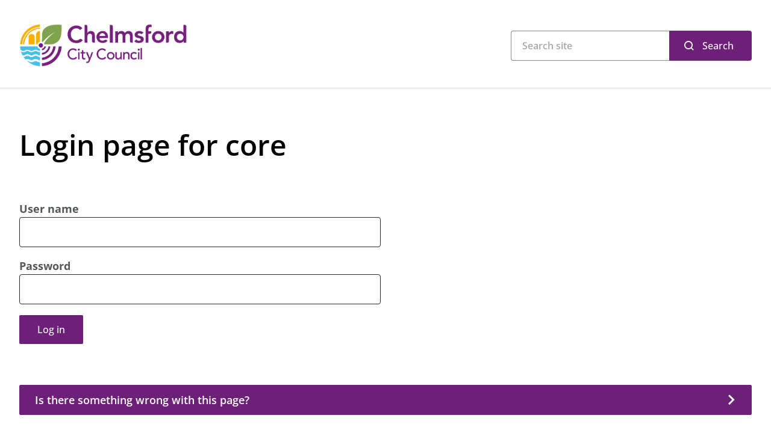

--- FILE ---
content_type: text/html; charset=utf-8
request_url: https://www.chelmsford.gov.uk/hidden-area/archive/licensing-archive/diamond-replacement-draft-pages/small-lotteries/notify-change-of-small-lottery-administrator/
body_size: 8589
content:
<!doctype html>
<html lang="en-gb">

<head>
    <meta charset="utf-8">
    <meta name="viewport" content="width=device-width, initial-scale=1, shrink-to-fit=no">
    <!-- Google Tag Manager --> <script>(function(w,d,s,l,i){w[l]=w[l]||[];w[l].push({'gtm.start': new Date().getTime(),event:'gtm.js'});var f=d.getElementsByTagName(s)[0], j=d.createElement(s),dl=l!='dataLayer'?'&l='+l:'';j.async=true;j.src= 'https://www.googletagmanager.com/gtm.js?id='+i+dl;f.parentNode.insertBefore(j,f); })(window,document,'script','dataLayer','GTM-PJWTVJT');  window.dataLayer = window.dataLayer || []; function gtag() { window.dataLayer.push(arguments); } gtag('consent', 'default', { 'analytics_storage': 'denied', 'ad_storage': 'denied', wait_for_update: 500, }); dataLayer.push({'event': 'default_consent'}); </script> <!-- End Google Tag Manager -->
    <meta property="og:type" content="website" />
    <meta name="og:url" content="https://www.chelmsford.gov.uk/login-page-for-core/" />
    <link rel="canonical" href="https://www.chelmsford.gov.uk/login-page-for-core/" />


<title>Login page for core</title>
<meta property="og:title" content="Login page for core" />
<meta name="application-name" content="Login page for core" />







    <meta name="twitter:site" content="ChelmsCouncil" />
    <meta name="twitter:creator" content="ChelmsCouncil" />


    <meta name="robots" content="noindex, nofollow" />

<meta name="twitter:card" content="summary" />
<meta name="twitter:title" content="Login page for core" />




<meta name="lastupdated" content="2025-09-22T08:55:28.8070000Z" />

    <link rel="shortcut icon" href="/public/images/favicon/favicon-colour/favicon.ico">

    <link rel="apple-touch-icon-precomposed" sizes="57x57" href="/public/images/favicon/favicon-colour/apple-touch-icon-57x57.png" />
    <link rel="apple-touch-icon-precomposed" sizes="114x114" href="/public/images/favicon/favicon-colour/apple-touch-icon-114x114.png" />
    <link rel="apple-touch-icon-precomposed" sizes="72x72" href="/public/images/favicon/favicon-colour/apple-touch-icon-72x72.png" />
    <link rel="apple-touch-icon-precomposed" sizes="144x144" href="/public/images/favicon/favicon-colour/apple-touch-icon-144x144.png" />
    <link rel="apple-touch-icon-precomposed" sizes="60x60" href="/public/images/favicon/favicon-colour/apple-touch-icon-60x60.png" />
    <link rel="apple-touch-icon-precomposed" sizes="120x120" href="/public/images/favicon/favicon-colour/apple-touch-icon-120x120.png" />
    <link rel="apple-touch-icon-precomposed" sizes="76x76" href="/public/images/favicon/favicon-colour/apple-touch-icon-76x76.png" />
    <link rel="apple-touch-icon-precomposed" sizes="152x152" href="/public/images/favicon/favicon-colour/apple-touch-icon-152x152.png" />
    <link rel="icon" type="image/png" sizes="196x196" href="/public/images/favicon/favicon-colour/favicon-196x196.png" />
    <link rel="icon" type="image/png" sizes="96x96" href="/public/images/favicon/favicon-colour/favicon-96x96.png" />
    <link rel="icon" type="image/png" sizes="32x32" href="/public/images/favicon/favicon-colour/favicon-32x32.png" />
    <link rel="icon" type="image/png" sizes="16x16" href="/public/images/favicon/favicon-colour/favicon-16x16.png" />
    <link rel="icon" type="image/png" sizes="128x128" href="/public/images/favicon/favicon-colour/favicon-128.png" />
    <meta name="application-name" content="&nbsp;"/>
    <meta name="msapplication-TileColor" content="#FFFFFF" />
    <meta name="msapplication-TileImage" content="/public/images/favicon/favicon-colour/mstile-144x144.png" />
    <meta name="msapplication-square70x70logo" content="/public/images/favicon/favicon-colour/mstile-70x70.png" />
    <meta name="msapplication-square150x150logo" content="/public/images/favicon/favicon-colour/mstile-150x150.png" />
    <meta name="msapplication-wide310x150logo" content="/public/images/favicon/favicon-colour/mstile-310x150.png" />
    <meta name="msapplication-square310x310logo" content="/public/images/favicon/favicon-colour/mstile-310x310.png" />

        <link rel="preload" as="style" onload="this.onload=null;this.rel='stylesheet'" crossorigin="anonymous" href="https://customer.cludo.com/css/templates/v2.1/essentials/cludo-search.min.css">
        <noscript>
            <link rel="stylesheet" crossorigin="anonymous" href="https://customer.cludo.com/css/templates/v2.1/essentials/cludo-search.min.css">
        </noscript>


    <link href="/sc/32e051b1.css.v639055750115604248" rel="stylesheet">

    <meta name="msvalidate.01" content="9E3EDE9DF0C82D337C13F4A0909EC00B" />
<script type="text/javascript">!function(T,l,y){var S=T.location,k="script",D="instrumentationKey",C="ingestionendpoint",I="disableExceptionTracking",E="ai.device.",b="toLowerCase",w="crossOrigin",N="POST",e="appInsightsSDK",t=y.name||"appInsights";(y.name||T[e])&&(T[e]=t);var n=T[t]||function(d){var g=!1,f=!1,m={initialize:!0,queue:[],sv:"5",version:2,config:d};function v(e,t){var n={},a="Browser";return n[E+"id"]=a[b](),n[E+"type"]=a,n["ai.operation.name"]=S&&S.pathname||"_unknown_",n["ai.internal.sdkVersion"]="javascript:snippet_"+(m.sv||m.version),{time:function(){var e=new Date;function t(e){var t=""+e;return 1===t.length&&(t="0"+t),t}return e.getUTCFullYear()+"-"+t(1+e.getUTCMonth())+"-"+t(e.getUTCDate())+"T"+t(e.getUTCHours())+":"+t(e.getUTCMinutes())+":"+t(e.getUTCSeconds())+"."+((e.getUTCMilliseconds()/1e3).toFixed(3)+"").slice(2,5)+"Z"}(),iKey:e,name:"Microsoft.ApplicationInsights."+e.replace(/-/g,"")+"."+t,sampleRate:100,tags:n,data:{baseData:{ver:2}}}}var h=d.url||y.src;if(h){function a(e){var t,n,a,i,r,o,s,c,u,p,l;g=!0,m.queue=[],f||(f=!0,t=h,s=function(){var e={},t=d.connectionString;if(t)for(var n=t.split(";"),a=0;a<n.length;a++){var i=n[a].split("=");2===i.length&&(e[i[0][b]()]=i[1])}if(!e[C]){var r=e.endpointsuffix,o=r?e.location:null;e[C]="https://"+(o?o+".":"")+"dc."+(r||"services.visualstudio.com")}return e}(),c=s[D]||d[D]||"",u=s[C],p=u?u+"/v2/track":d.endpointUrl,(l=[]).push((n="SDK LOAD Failure: Failed to load Application Insights SDK script (See stack for details)",a=t,i=p,(o=(r=v(c,"Exception")).data).baseType="ExceptionData",o.baseData.exceptions=[{typeName:"SDKLoadFailed",message:n.replace(/\./g,"-"),hasFullStack:!1,stack:n+"\nSnippet failed to load ["+a+"] -- Telemetry is disabled\nHelp Link: https://go.microsoft.com/fwlink/?linkid=2128109\nHost: "+(S&&S.pathname||"_unknown_")+"\nEndpoint: "+i,parsedStack:[]}],r)),l.push(function(e,t,n,a){var i=v(c,"Message"),r=i.data;r.baseType="MessageData";var o=r.baseData;return o.message='AI (Internal): 99 message:"'+("SDK LOAD Failure: Failed to load Application Insights SDK script (See stack for details) ("+n+")").replace(/\"/g,"")+'"',o.properties={endpoint:a},i}(0,0,t,p)),function(e,t){if(JSON){var n=T.fetch;if(n&&!y.useXhr)n(t,{method:N,body:JSON.stringify(e),mode:"cors"});else if(XMLHttpRequest){var a=new XMLHttpRequest;a.open(N,t),a.setRequestHeader("Content-type","application/json"),a.send(JSON.stringify(e))}}}(l,p))}function i(e,t){f||setTimeout(function(){!t&&m.core||a()},500)}var e=function(){var n=l.createElement(k);n.src=h;var e=y[w];return!e&&""!==e||"undefined"==n[w]||(n[w]=e),n.onload=i,n.onerror=a,n.onreadystatechange=function(e,t){"loaded"!==n.readyState&&"complete"!==n.readyState||i(0,t)},n}();y.ld<0?l.getElementsByTagName("head")[0].appendChild(e):setTimeout(function(){l.getElementsByTagName(k)[0].parentNode.appendChild(e)},y.ld||0)}try{m.cookie=l.cookie}catch(p){}function t(e){for(;e.length;)!function(t){m[t]=function(){var e=arguments;g||m.queue.push(function(){m[t].apply(m,e)})}}(e.pop())}var n="track",r="TrackPage",o="TrackEvent";t([n+"Event",n+"PageView",n+"Exception",n+"Trace",n+"DependencyData",n+"Metric",n+"PageViewPerformance","start"+r,"stop"+r,"start"+o,"stop"+o,"addTelemetryInitializer","setAuthenticatedUserContext","clearAuthenticatedUserContext","flush"]),m.SeverityLevel={Verbose:0,Information:1,Warning:2,Error:3,Critical:4};var s=(d.extensionConfig||{}).ApplicationInsightsAnalytics||{};if(!0!==d[I]&&!0!==s[I]){var c="onerror";t(["_"+c]);var u=T[c];T[c]=function(e,t,n,a,i){var r=u&&u(e,t,n,a,i);return!0!==r&&m["_"+c]({message:e,url:t,lineNumber:n,columnNumber:a,error:i}),r},d.autoExceptionInstrumented=!0}return m}(y.cfg);function a(){y.onInit&&y.onInit(n)}(T[t]=n).queue&&0===n.queue.length?(n.queue.push(a),n.trackPageView({})):a()}(window,document,{
src: "https://js.monitor.azure.com/scripts/b/ai.2.min.js", // The SDK URL Source
crossOrigin: "anonymous", 
cfg: { // Application Insights Configuration
    connectionString: 'InstrumentationKey=c2e147dc-cd9c-402f-a9f7-5a6bf5b06cf7'
}});</script></head>
<body class="">
    <script src="https://siteimproveanalytics.com/js/siteanalyze_365501.js"></script>
<!-- Google Tag Manager (noscript) --> <noscript><iframe src="https://www.googletagmanager.com/ns.html?id=GTM-PJWTVJT" height="0" width="0" style="display:none;visibility:hidden"></iframe></noscript> <!-- End Google Tag Manager (noscript) -->
    <nav aria-label="Skip to main" id="backToTop">
        <a class="sronly-focusable skiptomain" href="#Main">Skip to main content</a>
    </nav>
    <div class="wrapper">
        
<!--header-->
<header class="header">

    <div class="header-block">
        <div class="container">

            <div class="row">
                <div class="col-md-5 order-2 order-md-1">
                    <a href="https://www.chelmsford.gov.uk/" class="header-logo" title="Chelmsford City Council">
                            <img src="/public/images/logo.svg" alt="Chelmsford City Council" width="279" height="71" fetchpriority="high">
                    </a>
                </div>
                <!--col-->

                <div class="col-md-7 order-1 order-md-2">
                    
                        <div class="header-search">
                            <form action="https://www.chelmsford.gov.uk/search-results/" id="cludo-search-form" role="search">
                                <input type="search" class="search-input" aria-label="Search">
                                <button type="submit" class="search-button" id="search-button">Search</button>
                            </form>
                        </div>
                </div>
            </div>
            <!--row-->
        </div>
        <!--container-->
    </div>
</header>
<!--header-->
        <main id="Main" class="">
            
<section class="page-header">
    <div class="container">
        <div class="row">
            <div class="col-12">
                <h1 class="h1 page-header-title">
                    Login page for core
                </h1>
            </div>
        </div>
    </div>
</section>
<div class="container">
    <div class="row">
        <div class="col-lg-6">
            


    <div class="login-form">

<form action="/hidden-area/archive/licensing-archive/diamond-replacement-draft-pages/small-lotteries/notify-change-of-small-lottery-administrator/" enctype="multipart/form-data" id="form8e3e8cf1c74b4741a48a0297dc4c52e8" method="post">            
            <div class="mb-3">
                <label class="form-label font-weight-bold" for="loginModel_Username">User name</label>
                <input class="form-control" type="text" data-val="true" data-val-required="The User name field is required." id="loginModel_Username" name="loginModel.Username" value="" />
                <span class="form-text text-danger field-validation-valid" data-valmsg-for="loginModel.Username" data-valmsg-replace="true"></span>
            </div>
            <div class="mb-3">
                <label class="form-label font-weight-bold" for="loginModel_Password">Password</label>
                <input class="form-control" type="password" data-val="true" data-val-length="The field Password must be a string with a maximum length of 256." data-val-length-max="256" data-val-required="The Password field is required." id="loginModel_Password" maxlength="256" name="loginModel.Password" />
                <span class="form-text text-danger field-validation-valid" data-valmsg-for="loginModel.Password" data-valmsg-replace="true"></span>
            </div>
            <button type="submit" class="button">Log in</button>
<input name="__RequestVerificationToken" type="hidden" value="CfDJ8AuCYmtdgnFDsCsYnLHWoym0c2dOk4wJgxoSJgboiYa8vJcMxbhqg-ssj0qB2GpjGrPEjLAHfo_zxsVKo94GsGDwtT5XnwZ5o776PJqi9IdGjyB9sDh0oKeH8iWoNIkNrPkCYVnZ16kFdI305VN2CHc" /><input name="ufprt" type="hidden" value="CfDJ8AuCYmtdgnFDsCsYnLHWoylFZw3xGUta6zMZ4PEremBN5ka_Jl3j8zYdLAJ6r54kVEjUtLLtJLCEgbksvbmIl8s3nJbfBWdLnAlgD0wsFM9Otk_V_euo-ZJJRJG0QmKlQOcWu6_va5QC5Ivu-RHybes" /></form>    </div>

        </div>
    </div>
</div>
        </main>
    </div>

    <div class="flexibleblocks">

    <div class="container">
        <div class="row">
            <div class="col-12">
                <footer class="flexibleblocks-block accordions __smallmargin" aria-labelledby="somethingWrongTitle">
                    <h2 class="sr-only" id="somethingWrongTitle">Is there something wrong with this page?</h2>
                        <div class="accordion Accordion">
                            <button class="w-100 accordion-head AccordionTrigger d-flex justify-content-between align-items-center"
                            id="accordion-button-7184" aria-controls="accordion-panel-7184">
                                Is there something wrong with this page?
                            </button>
                            <div class="accordion-content AccordionContent" role="region" id="accordion-panel-7184"
                            aria-labelledby="accordion-button-7184">
                                <div class="usercontent">

<p>You can report issues with the website using our <a href="https://www.chelmsford.gov.uk/your-council/about-our-website/using-our-website-and-giving-feedback/report-website-issue/" title="Report: Website issue">website feedback form</a>, which will go directly to the Web Team. This team will be unable to deal with your enquiry if it is not related to the website.</p>
                                </div>
                            </div>
                        </div>
                </footer>
            </div>
        </div>
    </div>
        
        <div class="container">
            <div class="row">
                <div class="col-lg-10">
                    <footer class="flexibleblocks-block" aria-labelledby="lastUpdatedTitle">
                        <h2 id="lastUpdatedTitle" class="d-inline">
                            Last updated:
                        </h2>
                        <p class="d-inline">
                            22 September 2025
                        </p>
                    </footer>
                </div>
            </div>
        </div>

    </div>
    
<nav class="services" aria-label="A - Z Listings">
    <div class="container">
        <h2 class="h2 services-title">A - Z Listings</h2>
        <ul class="services-list">

                <li class="services-item h4  ">
                        <a href="https://www.chelmsford.gov.uk/a-z-listings/a/" title="A">A</a>
                </li>
                <li class="services-item h4  ">
                        <a href="https://www.chelmsford.gov.uk/a-z-listings/b/" title="B">B</a>
                </li>
                <li class="services-item h4  ">
                        <a href="https://www.chelmsford.gov.uk/a-z-listings/c/" title="C">C</a>
                </li>
                <li class="services-item h4  ">
                        <a href="https://www.chelmsford.gov.uk/a-z-listings/d/" title="D">D</a>
                </li>
                <li class="services-item h4  ">
                        <a href="https://www.chelmsford.gov.uk/a-z-listings/e/" title="E">E</a>
                </li>
                <li class="services-item h4  ">
                        <a href="https://www.chelmsford.gov.uk/a-z-listings/f/" title="F">F</a>
                </li>
                <li class="services-item h4  ">
                        <a href="https://www.chelmsford.gov.uk/a-z-listings/g/" title="G">G</a>
                </li>
                <li class="services-item h4  ">
                        <a href="https://www.chelmsford.gov.uk/a-z-listings/h/" title="H">H</a>
                </li>
                <li class="services-item h4  ">
                        <a href="https://www.chelmsford.gov.uk/a-z-listings/i/" title="I">I</a>
                </li>
                <li class="services-item h4  ">
                        <a href="https://www.chelmsford.gov.uk/a-z-listings/j/" title="J">J</a>
                </li>
                <li class="services-item h4  ">
                        <a href="https://www.chelmsford.gov.uk/a-z-listings/k/" title="K">K</a>
                </li>
                <li class="services-item h4  ">
                        <a href="https://www.chelmsford.gov.uk/a-z-listings/l/" title="L">L</a>
                </li>
                <li class="services-item h4  ">
                        <a href="https://www.chelmsford.gov.uk/a-z-listings/m/" title="M">M</a>
                </li>
                <li class="services-item h4  ">
                        <a href="https://www.chelmsford.gov.uk/a-z-listings/n/" title="N">N</a>
                </li>
                <li class="services-item h4  ">
                        <a href="https://www.chelmsford.gov.uk/a-z-listings/o/" title="O">O</a>
                </li>
                <li class="services-item h4  ">
                        <a href="https://www.chelmsford.gov.uk/a-z-listings/p/" title="P">P</a>
                </li>
                <li class="services-item h4  ">
                        <a href="https://www.chelmsford.gov.uk/a-z-listings/q/" title="Q">Q</a>
                </li>
                <li class="services-item h4  ">
                        <a href="https://www.chelmsford.gov.uk/a-z-listings/r/" title="R">R</a>
                </li>
                <li class="services-item h4  ">
                        <a href="https://www.chelmsford.gov.uk/a-z-listings/s/" title="S">S</a>
                </li>
                <li class="services-item h4  ">
                        <a href="https://www.chelmsford.gov.uk/a-z-listings/t/" title="T">T</a>
                </li>
                <li class="services-item h4  ">
                        <a href="https://www.chelmsford.gov.uk/a-z-listings/u/" title="U">U</a>
                </li>
                <li class="services-item h4  ">
                        <a href="https://www.chelmsford.gov.uk/a-z-listings/v/" title="V">V</a>
                </li>
                <li class="services-item h4  ">
                        <a href="https://www.chelmsford.gov.uk/a-z-listings/w/" title="W">W</a>
                </li>
                <li class="services-item h4  ">
                        <a href="https://www.chelmsford.gov.uk/a-z-listings/x/" title="X">X</a>
                </li>
                <li class="services-item h4  ">
                        <a href="https://www.chelmsford.gov.uk/a-z-listings/y/" title="Y">Y</a>
                </li>
                <li class="services-item h4  ">
                        <a href="https://www.chelmsford.gov.uk/a-z-listings/z/" title="Z">Z</a>
                </li>
        </ul>
    </div>
</nav>
<footer aria-labelledby="footerTitle">
    <div class="footer">
        <div class="container">
            <div class="row">
                <div class="col-xl-11 mx-auto">
                    <h2 class="sr-only" id="footerTitle">Site footer</h2>
                    <div class="row">
                        <div class="col-sm-6 col-lg-3 order-2 order-lg-1">
                            <div class="footer-contact">
                                <ul>
                                        <li>
                                            <a href='https://www.chelmsford.gov.uk/your-council/contacting-us/' target='' class='footer-link'>
<span class="sd-icon sd-icon-email" role="presentation"></span>
<span class="footer-link">Contacting us</span></a>
                                        </li>
                                        <li>
                                            <a href="tel:01245606606" class="footer-link" title="Call now">
                                                <span class="icon sd-icon-phone" role="presentation"></span><span class="footer-link">01245 606606</span>
                                            </a>
                                        </li>
                                        <li>
                                            <a href='https://www.chelmsford.gov.uk/your-council/contacting-us/opening-hours/' target='' class='footer-link'>
<span class="sd-icon sd-icon-clock" role="presentation"></span>
<span class="footer-link">Opening hours</span></a>
                                        </li>
                                </ul>
                            </div>
                        </div>
                        <div class="col-sm-6 col-lg-3 col-xl-3 order-3 order-lg-2">
                                <div class="footer-contact">
                                    <div class="footer-title"><span class="sd-icon sd-icon-pin" role="presentation"></span>Find us</div>
                                    <address class="footer-address"><p>Civic Centre<br />Duke Street<br />Chelmsford<br />Essex<br />CM1 1JE</p></address>
                                </div>
                        </div>
                        
    <div class="col-lg-5 offset-xl-1 order-1 order-lg-3">
        <div class="footer-contact">
            <h2 class="footer-contact-title">
            Subscribe to receive email updates from us
            </h2>
            <div class="footer-signup">
                <div class="submit_wrap">
                    <a href='https://pages.comms.chelmsford.gov.uk/pages/subcribe-to-chelmsford-city-council' target='' class='button __orange'>Join our mailing list</a>
                </div>
            </div>
        </div>
    </div>

                        <div class="col-xl-5 offset-xl-7 order-4">
                            <div class="footer-links">
                                <div class="footer-socials">
                                    
    <a href="https://www.facebook.com/chelmscouncil" target="blank" rel="nofollow"
        aria-label="Like us on Facebook"><span class="sd-icon-facebook"></span></a>
    <a href="https://www.x.com/ChelmsCouncil" target="blank" rel="nofollow"
        aria-label="Follow us on X (Twitter)"><span class="sd-icon-x"></span></a>
    <a href="https://www.linkedin.com/company/chelmsford-city-council" target="blank" rel="nofollow"
        aria-label="Subscribe to us on LinkedIn"><span class="sd-icon-linkedin"></span></a>
    <a href="https://www.youtube.com/c/ChelmsfordCouncil/" target="blank" rel="nofollow"
        aria-label="Subscribe to us on YouTube"><span class="sd-icon-youtube"></span></a>
    <a href="https://www.instagram.com/chelmscouncil/" target="blank" rel="nofollow"
        aria-label="Follow us on Instagram"><span class="sd-icon-instagram"></span></a>

                                </div>
                                <a href="/" class="footer-logo d-none d-md-block" title="Chelmsford City Council">
                                        <img src="/public/images/logo-white.svg" alt="Chelmsford City Council" loading="lazy" width="195" height="50">
                                </a>
                            </div>
                        </div>
                    </div>
                </div>
            </div>
        </div>
    </div>
    
<div class="footer __lower">
    <div class="container">
        <div class="row">
            <div class="col-xl-11 mx-auto">
                <div class="row">
                    <div class="col-lg-6">
                            <div class="footer-nav">
                                <ul>
                                        <li><a href='https://www.chelmsford.gov.uk/your-council/about-our-website/accessibility-statement-for-chelmsfordgovuk/' target='' >Accessibility statement</a></li>
                                        <li><a href='https://www.chelmsford.gov.uk/your-council/about-our-website/disclaimer/' target='' >Disclaimer</a></li>
                                        <li><a href='https://www.chelmsford.gov.uk/your-council/about-our-website/privacy-policy-and-notices/' target='' >Privacy</a></li>
                                        <li><a href='https://www.gov.uk/' target='_blank' rel='noopener noreferrer' >GOV.UK</a></li>
                                </ul>
                            </div>
                    </div>
                    <div class="col-lg-6">
                        <div class="footer-col">
                            <span class="footer-copy">
                                &copy; 2026 Chelmsford City Council
                            </span>
                            <span class="footer-company d-none d-lg-block">
                                Supported by <a href="https://www.bracedigital.com/" target="_blank" title="Brace Digital"
                                                class="footer-rel">Brace Digital</a>
                            </span>
                        </div>
                    </div>
                </div>
            </div>
        </div>
    </div>
</div>
</footer>




        <!-- Cludo -->
        <script type="text/javascript" crossorigin="anonymous" defer src="https://customer.cludo.com/scripts/bundles/search-script.min.js"></script>
        <script>
            var CludoSearch;
            function initCludo() {
                 var cludoSettings = {
                    customerId: 2105,
                    engineId: 12998,
                    searchUrl: 'https://www.chelmsford.gov.uk/search-results/',
                    language: 'en',
                    searchInputs: ['cludo-search-form'],
                    template: 'InlineBasic',
                    focusOnResultsAfterSearch: true,
                    type: 'inline'
                };
                CludoSearch = new Cludo(cludoSettings);
                CludoSearch.init();
            }

            document.addEventListener("DOMContentLoaded", initCludo);
        </script>
        <!--[if lte IE 9]>
        <script src="https://api.cludo.com/scripts/xdomain.js" slave="https://api.cludo.com/proxy.html" type="text/javascript"></script>
        <![endif]-->

    <script src="/sb/core-js.js.v639055750115604248"></script>
    <script src="https://cdnjs.cloudflare.com/ajax/libs/jquery-validate/1.19.0/jquery.validate.min.js"></script><script src="https://cdnjs.cloudflare.com/ajax/libs/jquery-validation-unobtrusive/3.2.11/jquery.validate.unobtrusive.min.js"></script>

    
    

</body>
</html>

--- FILE ---
content_type: application/javascript; charset=utf-8
request_url: https://siteimproveanalytics.com/js/siteanalyze_365501.js
body_size: 21740
content:
var _sz=_sz||[];_sz&&_sz.core&&_sz.core._isloaded!=null?_sz.core.warn&&_sz.core.warn("Script requested to load and execute again, this is not desirable and will be blocked"):(_sz.push(["accountid",365501]),_sz.push(["region","r1"]),_sz.push(["endpoint","global"]),_sz.push(["custom",function(){var e;e=window.jQuery!==undefined?jQuery(".breadcrumb").get(0):document.getElementsByClassName?document.getElementsByClassName("breadcrumb")[0]:null;e&&(path=(e.textContent||e.innerText).replace(/\r?\n/g," ").replace(/ {2,}/g," ").replace(/^s+|\s+$/,""));path==""&&(e=window.jQuery!==undefined?jQuery(".articlemargin").get(0):document.getElementsByClassName?document.getElementsByClassName("articlemargin")[0]:null,e&&(path=(e.textContent||e.innerText).replace(/\r?\n/g," ").replace(/ {2,}/g," ").replace(/^s+|\s+$/,"")));_sz.push(["path",path])},"Get breadcrumbs"]),_sz.push(["custom",function(){_sz.push(["noonclick",["/node/"]])},"No onclick for non-SEO URLs"]),_sz.push(["custom",function(){if(window.jQuery){if(window.location.href.indexOf("chelmsford.gov.uk")>-1){jQuery(document).on("mousedown","ul.ui-tabs-nav a",function(){_sz.push(["event","Left menu","Clicked",jQuery(this).text()])});jQuery(document).on("mousedown","div#socitm_buttons > .socitm_button",function(){_sz.push(["event","Feedback","Clicked",jQuery(this).text().replace(/ - .*/,"")])});jQuery(document).on("mousedown",'a:contains("Book tickets")',function(){_sz.push(["event","Button","Clicked","Book tickets"])});jQuery('input[value="Go"]').on("mousedown",function(){_sz.push(["event","My Home Search","Click","Go"])});jQuery('input[value="Search"]').on("mousedown",function(){_sz.push(["event","Directory","Click","Search Button"])});jQuery("#[base64].dropdown").change("mousedown",function(){_sz.push(["event","Directory - Disabled parking","Click",jQuery(this).find(":selected").text()])});jQuery("#[base64].dropdown").change("mousedown",function(){_sz.push(["event","Directory - Length of stay","Click",jQuery(this).find(":selected").text()])});jQuery("#ctl00_mainContent_ctl00_FinishNavigationTemplateContainerID_FinishButton").click(function(){_sz.push(["event","Feedback Form","Click","Submit"])});jQuery('a[href*="czc1SVhoV1J"]').on("mousedown",function(){_sz.push(["event","Contact","Click","Join our mailing list"])})}if(window.location.href.indexOf("chelmsford.gov.uk/leisure-theatres-and-museums/festivals-and-special-events/chelmsford-restaurant-festival/")>-1)jQuery('.clear.column-body div[id*="tabContainer"]').on("click",function(){_sz.push(["event","Tab","Open",jQuery(this).text().trim().replace(/\s{2,}[^>]+\./g,"").replace(/ Location:.*/g,"")])})}jQuery(document).on("click","ul.parts li.expander",function(){_sz.push(["event","Tab","open",jQuery(this).text().trim().trim()])});if(window.location.href.indexOf("chelmsford.gov.uk/leisure-centres")>-1){jQuery(document).on("mousedown",'a:contains("Book now")',function(){_sz.push(["event","Button","Clicked","Book now"])});jQuery(document).on("mousedown",'a:contains("Join now")',function(){_sz.push(["event","Button","Clicked","Join now"])});jQuery(document).on("mousedown",'a:contains("Enquire now")',function(){_sz.push(["event","Button","Clicked","Enquire now"])});jQuery(document).on("mousedown","a.link-tel",function(){_sz.push(["event","Telephone Link","Click",jQuery(this).text().match(/\d+\s+\d+/)[0]])})}if(window.location.href.indexOf("chelmsford.gov.uk/leisure-centres")>-1)jQuery(document).on("change","div.dropdown select",function(){_sz.push(["event","Leisure dropdown","Click",$(this).parents(".bdo.panel-body").find("h2").text().replace("...","")+" - "+$("option:selected",this).text()])})},"Event tracking"]),_sz.push(["custom",function(){if(window.location.href.indexOf("/search/")>-1){var q=window.location.href.match(/q=([^&\/#!]*)/)[1].replace(/(\+|%20)/g," "),n=jQuery("select#espr_renderHost_PageStructureDisplayRenderer_esctl_006035cf-5643-447e-8236-e5642af8bd76_esSearchFrameworkViewHost_DefaultFrameworkViewSearchResults_esResultsPerPageLower_ddlRecords.inline").text().match(/\d+/g)!==null?jQuery("select#espr_renderHost_PageStructureDisplayRenderer_esctl_006035cf-5643-447e-8236-e5642af8bd76_esSearchFrameworkViewHost_DefaultFrameworkViewSearchResults_esResultsPerPageLower_ddlRecords.inline").text().match(/\d+/g).pop():0;_sz.push(["sw",q]);_sz.push(["hits",n])}},"Internal search"]),_sz.push(["custom",function(){if(window.location.href.indexOf("/?s=")>-1){var q=jQuery("#s").val(),num=jQuery("h4.extra-mini-title").text().match(/\d+/)==null?0:jQuery("h4.extra-mini-title").text().match(/\d+/)[0];_sz.push(["sw",q]);_sz.push(["hits",num])}},"Internal Search"]),_sz.push(["custom",function(){function track(c,a,l){_sz.push(["event",c,a,l])}function addYouTubeAPIScript(){var tag=document.createElement("script"),firstScriptTag;tag.src="https://www.youtube.com/iframe_api";firstScriptTag=document.getElementsByTagName("script")[0];firstScriptTag.parentNode.insertBefore(tag,firstScriptTag)}if(window.jQuery){var videos=document.getElementsByTagName("iframe"),videosToTrack=[],getEvent=function(event){var videoData=event.target.getVideoData();switch(event.data){case 0:track("Video","Ended","Title: "+videoData.title);break;case 1:track("Video","Play","Title: "+videoData.title);break;case 2:track("Video","Paused","Title: "+videoData.title)}},setOnYouTubeIframeAPIReady=function(){window.onYouTubeIframeAPIReady=function(){for(var i=0;i<videosToTrack.length;i++)new YT.Player(videosToTrack[i],{events:{onStateChange:getEvent}})}};if(videos.length>0){for(addYouTubeAPIScript(),k=0;k<videos.length;k++)videos[k].hasAttribute("src")&&videos[k].getAttribute("src").match(/youtube/)&&(videos[k].hasAttribute("id")||videos[k].setAttribute("id","player"+k),videosToTrack.push(videos[k].getAttribute("id")));setOnYouTubeIframeAPIReady()}}},"YouTube event tracking"]),_sz.push(["custom",function(){var q,n;window.location.href.indexOf("/search-")>-1&&jQuery('div.contenteditor h1:contains("Search by item")')[0]&&(jQuery('span[id*="lblNoResults"]')[0]?(q=jQuery('input[id*="ModuleSearch_searchControl_1_cContainer_txtText"]').attr("value"),n=0):(q=jQuery('input[id*="ModuleSearch_searchControl_1_cContainer_txtText"]').attr("value"),n=jQuery('span[class*="search-results"]').text().replace(/ Record.*/g,"")),_sz.push(["sw","Search Directory: "+q]),_sz.push(["hits",n]));window.location.href.indexOf("/parking-and-travel/find-a-car-park/")>-1&&jQuery('div.contenteditor h1:contains("Find a car park")')[0]&&(jQuery('span[id*="lblNoResults"]')[0]||(q=jQuery("div.answer input").eq(1).attr("value"),n=jQuery('span[class*="search-results"]').text().replace(/ Record.*/g,"")),_sz.push(["sw","Search Directory [Find a car park]: "+q]),_sz.push(["hits",n]));window.location.href.indexOf("/parks-and-allotments/find-a-park/")>-1&&jQuery('div.contenteditor h1:contains("Find a park")')[0]&&(jQuery('span[id*="lblNoResults"]')[0]||(q=jQuery('input[id*="Search_searchControl_1_cContainer_txtText"]').attr("value"),n=jQuery('span[class*="search-results"]').text().replace(/ Record.*/g,"")),_sz.push(["sw","Search Directory [Find a park]: "+q]),_sz.push(["hits",n]));window.location.href.indexOf("/parks-and-allotments/find-an-allotment/")>-1&&jQuery('div.contenteditor h1:contains("Find an allotment")')[0]&&(jQuery('span[id*="lblNoResults"]')[0]||(q=jQuery('input[id*="Search_searchControl_2_cContainer_txtText"]').attr("value"),n=jQuery('span[class*="search-results"]').text().replace(/ Record.*/g,"")),_sz.push(["sw","Search Directory [Find an allotment]: "+q]),_sz.push(["hits",n]));window.location.href.indexOf("/getin-holiday-courses-and-sports-schools/active-fun/")>-1&&jQuery('div.contenteditor h1:contains("Active Fun")')[0]&&(jQuery('span[id*="lblNoResults"]')[0]||(q=jQuery('input[id*="Search_searchControl_2_cContainer_txtText"]').attr("value"),n=jQuery('span[class*="search-results"]').text().replace(/ Record.*/g,"")),_sz.push(["sw","Search Directory [Active Fun]: "+q]),_sz.push(["hits",n]));window.location.href.indexOf("/getin-holiday-courses-and-sports-schools/skills-clinic/")>-1&&jQuery('div.contenteditor h1:contains("Skills Clinic")')[0]&&(jQuery('span[id*="lblNoResults"]')[0]||(q=jQuery('input[id*="Search_searchControl_2_cContainer_txtText"]').attr("value"),n=jQuery('span[class*="search-results"]').text().replace(/ Record.*/g,"")),_sz.push(["sw","Search Directory [Skills Clinic]: "+q]),_sz.push(["hits",n]));window.location.href.indexOf("/transparency/chief-officer-details/")>-1&&jQuery('div.contenteditor h1:contains("Chief officer details")')[0]&&(jQuery('span[id*="lblNoResults"]')[0]||(q=jQuery('input[id*="Search_searchControl_1_cContainer_txtText"]').attr("value"),n=jQuery('span[class*="search-results"]').text().replace(/ Record.*/g,"")),_sz.push(["sw","Search Directory [Chief officer details]: "+q]),_sz.push(["hits",n]))},"Search Directory - Internal search"]),_sz.push(["custom",function(){var q,n;window.location.href.indexOf("?cludoquery=")>-1&&window.jQuery&&(q=jQuery(".search-result-count").text().match(/'(.*?)'/)[1],n=jQuery(".search-result-count").text().match(/\d+/g).pop(),_sz.push(["sw",q]),_sz.push(["hits",n]));window.location.href.indexOf("/find-forms-policies-and-documents/")>-1&&window.jQuery&&(q=jQuery("#[base64]").val(),n=jQuery(".search_results.search-results").text().match(/\d+/g)[0],_sz.push(["sw",q]),_sz.push(["hits",n]))},"collectSearchStats"]),_sz.push(["cookieless",{collect_values:!1,domains:[],excludeDomains:[],attributes:[]}]),_sz.push(["detect_struggles",{rageClick:{clickThreshold:4,clickRadius:20,timeWindowMs:2e3},excessiveScroll:{continuous:{pagesThreshold:3,timeWindowMs:1500},backAndForth:{minScrollHeightMultiplier:1.5,pagesThreshold:.5,timeWindowMs:1e3},rage:{directionChanges:4,timeWindowMs:1e3},debounceMs:1e3}}]),_sz.push(["heatmap",{matches:{permanent:["https://www.chelmsford.gov.uk","https://www.chelmsford.gov.uk/benefits","https://www.chelmsford.gov.uk/benefits/housing-benefit/","https://www.chelmsford.gov.uk/bins-and-recycling/","https://www.chelmsford.gov.uk/bins-and-recycling/check-your-collection-day/","https://www.chelmsford.gov.uk/bins-and-recycling/garden-waste-collections/","https://www.chelmsford.gov.uk/bins-and-recycling/garden-waste-collections/background/","https://www.chelmsford.gov.uk/bins-and-recycling/garden-waste-collections/how-the-scheme-will-work/","https://www.chelmsford.gov.uk/bins-and-recycling/garden-waste-collections/how-to-sign-up-and-information-for-subscribers/","https://www.chelmsford.gov.uk/bins-and-recycling/garden-waste-collections/how-to-sign-up-or-renew/","https://www.chelmsford.gov.uk/bins-and-recycling/order-a-new-bin-box-or-sack/","https://www.chelmsford.gov.uk/bins-and-recycling/putting-your-bins-out/","https://www.chelmsford.gov.uk/bins-and-recycling/report-a-missed-collection/","https://www.chelmsford.gov.uk/bins-and-recycling/special-collections/","https://www.chelmsford.gov.uk/bins-and-recycling/special-collections/large-item-collection/","https://www.chelmsford.gov.uk/bins-and-recycling/special-collections/large-item-collections/","https://www.chelmsford.gov.uk/bins-and-recycling/what-goes-in-each-bin/","https://www.chelmsford.gov.uk/bins-and-recycling/what-goes-in-each-bin/black-non-recyclables-bin/","https://www.chelmsford.gov.uk/bins-and-recycling/what-goes-in-each-bin/brown-garden-waste-bin/","https://www.chelmsford.gov.uk/bins-and-recycling/what-goes-in-each-bin/clear-sack-for-plastics/","https://www.chelmsford.gov.uk/bins-and-recycling/what-goes-in-each-bin/food-waste-bin/","https://www.chelmsford.gov.uk/bins-and-recycling/what-goes-in-each-bin/green-recycling-box/","https://www.chelmsford.gov.uk/bins-and-recycling/what-goes-in-each-bin/search-by-item/","https://www.chelmsford.gov.uk/bins-and-recycling/what-goes-in-each-bin/white-sack-for-cardboard/","https://www.chelmsford.gov.uk/bins-and-recycling/what-goes-in-each-bin/white-sack-for-paper/","https://www.chelmsford.gov.uk/business","https://www.chelmsford.gov.uk/business/business-advice-support-and-news/support-for-businesses/","https://www.chelmsford.gov.uk/business/business-rates/apply-for-business-rates-relief/","https://www.chelmsford.gov.uk/business/business-rates/pay-your-business-rates/other-ways-to-pay-your-business-rates/","https://www.chelmsford.gov.uk/business/business-rates/your-business-rates-bill/","https://www.chelmsford.gov.uk/business/hire-a-venue-or-open-space/hire-the-civic-centre/","https://www.chelmsford.gov.uk/business/invest-in-chelmsford/","https://www.chelmsford.gov.uk/business/invest-in-chelmsford/commercial-opportunities/","https://www.chelmsford.gov.uk/business/invest-in-chelmsford/key-sectors/","https://www.chelmsford.gov.uk/business/licensing/","https://www.chelmsford.gov.uk/business/licensing/find-a-licence/","https://www.chelmsford.gov.uk/cemetery-and-crematorium/","https://www.chelmsford.gov.uk/cemetery-and-crematorium/attending-a-funeral/calendar-of-services/","https://www.chelmsford.gov.uk/cemetery-and-crematorium/attending-a-funeral/getting-to-the-cemetery-and-crematorium/","https://www.chelmsford.gov.uk/cemetery-and-crematorium/fees-and-charges/","https://www.chelmsford.gov.uk/coronavirus/","https://www.chelmsford.gov.uk/council-tax/","https://www.chelmsford.gov.uk/council-tax/bands-and-amounts/","https://www.chelmsford.gov.uk/council-tax/bands-and-amounts/council-tax-charges-from-current-and-previous-years/","https://www.chelmsford.gov.uk/council-tax/change-of-address/","https://www.chelmsford.gov.uk/council-tax/pay-your-council-tax/","https://www.chelmsford.gov.uk/council-tax/pay-your-council-tax/paying-your-council-tax/","https://www.chelmsford.gov.uk/council-tax/pay-your-council-tax/pay-your-council-tax-online/","https://www.chelmsford.gov.uk/council-tax/setting-up-or-changing-a-council-tax-account/","https://www.chelmsford.gov.uk/council-tax/understanding-your-council-tax-bill/","https://www.chelmsford.gov.uk/council-tax/view-your-council-tax-account-online/","https://www.chelmsford.gov.uk/environment-and-public-health/","https://www.chelmsford.gov.uk/environment-and-public-health/report-a-street-problem/","https://www.chelmsford.gov.uk/environment/noise-and-nuisance/report-a-noise-problem/","https://www.chelmsford.gov.uk/environment/noise-and-nuisance/report-a-noise-problem/types-of-noise-we-can-investigate/","https://www.chelmsford.gov.uk/environment/pay-a-fine-fpn/","https://www.chelmsford.gov.uk/housing/","https://www.chelmsford.gov.uk/housing/homelessness/homelessness-help-and-advice/","https://www.chelmsford.gov.uk/housing/housing-register/","https://www.chelmsford.gov.uk/housing/housing-register/join-the-housing-register/","https://www.chelmsford.gov.uk/housing/living-in-temporary-accommodation/","https://www.chelmsford.gov.uk/jobs-and-careers/","https://www.chelmsford.gov.uk/jobs-and-careers/apprenticeships/","https://www.chelmsford.gov.uk/jobs-and-careers/current-vacancies/","https://www.chelmsford.gov.uk/join-our-team/current-vacancies/","https://www.chelmsford.gov.uk/leisure-centres/","https://www.chelmsford.gov.uk/leisure-centres/book-online/","https://www.chelmsford.gov.uk/leisure-centres/contact-a-leisure-centre/","https://www.chelmsford.gov.uk/leisure-centres/contact-a-leisure-centre/contact-csac/","https://www.chelmsford.gov.uk/leisure-centres/contact-a-leisure-centre/contact-dsc/","https://www.chelmsford.gov.uk/leisure-centres/contact-a-leisure-centre/contact-riverside/","https://www.chelmsford.gov.uk/leisure-centres/contact-a-leisure-centre/contact-swflc/","https://www.chelmsford.gov.uk/leisure-centres/contact-us-online/contact-riverside/","https://www.chelmsford.gov.uk/leisure-centres/how-to-book-online/","https://www.chelmsford.gov.uk/leisure-centres/new-riverside/xmas-gift/","https://www.chelmsford.gov.uk/leisure-centres/online-sports-booking/","https://www.chelmsford.gov.uk/leisure-centres/ourchelmsford/premium-memberships/","https://www.chelmsford.gov.uk/leisure-centres/ourchelmsford/premium-memberships/current-membership-offers/","https://www.chelmsford.gov.uk/leisure-centres/ourchelmsford/premium-memberships/membership-changes/","https://www.chelmsford.gov.uk/leisure-centres/what/","https://www.chelmsford.gov.uk/leisure-centres/what/exercise-classes/","https://www.chelmsford.gov.uk/leisure-centres/what/exercise-classes-at-csac/","https://www.chelmsford.gov.uk/leisure-centres/what/gym/","https://www.chelmsford.gov.uk/leisure-centres/what/ice-skating/","https://www.chelmsford.gov.uk/leisure-centres/what/ice-skating/ice-show-the-wonderful-wizard-of-oz/","https://www.chelmsford.gov.uk/leisure-centres/what/kids-activities/","https://www.chelmsford.gov.uk/leisure-centres/what/swimming/","https://www.chelmsford.gov.uk/leisure-centres/what/swimming-at-swflc/","https://www.chelmsford.gov.uk/leisure-centres/what/swimming/swimming-at-riverside/","https://www.chelmsford.gov.uk/leisure-centres/what/swimming/swimming-at-swflc/","https://www.chelmsford.gov.uk/leisure-centres/where/chelmsford-sport-and-athletics-centre/","https://www.chelmsford.gov.uk/leisure-centres/where/community-sport-and-wellbeing/heart-and-sole-walks/","https://www.chelmsford.gov.uk/leisure-centres/where/community-sport-and-wellbeing/play-in-the-park/","https://www.chelmsford.gov.uk/leisure-centres/where/community-sport-and-wellbeing/sports-clubs-in-chelmsford/","https://www.chelmsford.gov.uk/leisure-centres/where/riverside-leisure-centre/","https://www.chelmsford.gov.uk/leisure-centres/where/riverside-leisure-centre/facilities-at-riverside/","https://www.chelmsford.gov.uk/leisure-centres/where/riverside-leisure-centre/facilities-at-riverside-leisure-centre/","https://www.chelmsford.gov.uk/leisure-centres/where/south-woodham-ferrers-leisure-centre/","https://www.chelmsford.gov.uk/leisure-centres/who/kids-activities/","https://www.chelmsford.gov.uk/leisure-centres/who/kids-activities/8-to-12/city-camps/","https://www.chelmsford.gov.uk/leisure-centres/who/kids-activities/birthday-parties/","https://www.chelmsford.gov.uk/leisure-centres/who/kids-activities/birthday-parties/ice-skating-parties/","https://www.chelmsford.gov.uk/leisure-centres/who/kids-activities/birthday-parties/kool-kids-parties-at-riverside/","https://www.chelmsford.gov.uk/leisure-centres/who/kids-activities/birthday-parties/pool-parties/","https://www.chelmsford.gov.uk/leisure-centres/who/kids-activities/holiday-activities/","https://www.chelmsford.gov.uk/leisure-centres/who/kids-activities/holiday-activities/kids-holiday-courses/","https://www.chelmsford.gov.uk/leisure-centres/who/kids-activities/play-in-the-park/","https://www.chelmsford.gov.uk/leisure-centres/who/kids-activities/search-holiday-activities/","https://www.chelmsford.gov.uk/leisure-theatres-and-museums/chelmsford-market/","https://www.chelmsford.gov.uk/leisure-theatres-and-museums/chelmsford-market/stalls-at-the-market/","https://www.chelmsford.gov.uk/leisure-theatres-and-museums/festivals-and-special-events/chelmsford-restaurant-festival/","https://www.chelmsford.gov.uk/leisure-theatres-and-museums/festivals-and-special-events/christmas-in-chelmsford/","https://www.chelmsford.gov.uk/leisure-theatres-and-museums/festivals-and-special-events/older-peoples-information-day/","https://www.chelmsford.gov.uk/leisure-theatres-and-museums/leisure-centres/dovedale-sports-centre/","https://www.chelmsford.gov.uk/leisure-theatres-and-museums/leisure-centres/monthly-memberships/","https://www.chelmsford.gov.uk/leisure-theatres-and-museums/leisure-centres/riverside-ice-and-leisure-centre/","https://www.chelmsford.gov.uk/leisure-theatres-and-museums/leisure-centres/riverside-ice-and-leisure-centre/cinderella-on-ice/","https://www.chelmsford.gov.uk/leisure-theatres-and-museums/leisure-centres/riverside-ice-and-leisure-centre/exercise-classes-at-riverside/","https://www.chelmsford.gov.uk/leisure-theatres-and-museums/leisure-centres/riverside-ice-and-leisure-centre/exercise-classes-at-riverside/riverside-exercise-class-timetable/","https://www.chelmsford.gov.uk/leisure-theatres-and-museums/leisure-centres/riverside-ice-and-leisure-centre/ice-skating-at-riverside/","https://www.chelmsford.gov.uk/leisure-theatres-and-museums/leisure-centres/riverside-ice-and-leisure-centre/ice-skating-at-riverside/ice-skating-times-and-prices/","https://www.chelmsford.gov.uk/leisure-theatres-and-museums/leisure-centres/riverside-ice-and-leisure-centre/swimming-at-riverside/","https://www.chelmsford.gov.uk/leisure-theatres-and-museums/leisure-centres/south-woodham-ferrers-leisure-centre/","https://www.chelmsford.gov.uk/leisure-theatres-and-museums/leisure-centres/south-woodham-ferrers-leisure-centre/swimming-at-swflc/pool-timetable/","https://www.chelmsford.gov.uk/leisure-theatres-and-museums/museums/","https://www.chelmsford.gov.uk/leisure-theatres-and-museums/museums/chelmsford-museum/","https://www.chelmsford.gov.uk/leisure-theatres-and-museums/museums/chelmsford-museum/your-visit-to-chelmsford-museum/","https://www.chelmsford.gov.uk/leisure-theatres-and-museums/museums/chelmsford-museum/your-visit-to-chelmsford-museum/opening-times-for-chelmsford-museum/","https://www.chelmsford.gov.uk/leisure-theatres-and-museums/museums/learning-at-the-museum/guide-for-teachers/","https://www.chelmsford.gov.uk/leisure-theatres-and-museums/visiting-chelmsford/chelmsford-indoor-retail-market/","https://www.chelmsford.gov.uk/login/?returnurl=%2fbeta%2farchiving%2fparks-and-hylands-archive%2ffind-an-allotment%2f","https://www.chelmsford.gov.uk/lp-review/","https://www.chelmsford.gov.uk/museums/","https://www.chelmsford.gov.uk/museums/chelmsford-museum/","https://www.chelmsford.gov.uk/museums/collections/","https://www.chelmsford.gov.uk/museums/learn/learning-sessions/","https://www.chelmsford.gov.uk/museums/sandford-mill/","https://www.chelmsford.gov.uk/museums/the-hive/","https://www.chelmsford.gov.uk/museums/visit/","https://www.chelmsford.gov.uk/museums/visit/chelmsford-museum/","https://www.chelmsford.gov.uk/museums/visit/essex-regiment-museum/","https://www.chelmsford.gov.uk/museums/visit/oaklands-park/","https://www.chelmsford.gov.uk/museums/visit/sandford-mill/","https://www.chelmsford.gov.uk/museums/whats-on/","https://www.chelmsford.gov.uk/news/","https://www.chelmsford.gov.uk/parking-and-travel/","https://www.chelmsford.gov.uk/parking-and-travel/beaulieu-park-railway-station/","https://www.chelmsford.gov.uk/parking-and-travel/car-park-permits-and-season-tickets/","https://www.chelmsford.gov.uk/parking-and-travel/car-park-permits-and-season-tickets/?utm_id=120222623195600381","https://www.chelmsford.gov.uk/parking-and-travel/car-parks/","https://www.chelmsford.gov.uk/parking-and-travel/car-parks/parking-for-blue-badge-holders/","https://www.chelmsford.gov.uk/parking-and-travel/find-a-car-park/","https://www.chelmsford.gov.uk/parking-and-travel/find-a-car-park/map-of-all-our-car-parks/","https://www.chelmsford.gov.uk/parking-and-travel/hylands-car-parks/","https://www.chelmsford.gov.uk/parking-and-travel/parking-restrictions/view-current-and-proposed-parking-restrictions/chelmsford-parking-restrictions/","https://www.chelmsford.gov.uk/parking-and-travel/resident-parking/","https://www.chelmsford.gov.uk/parking-and-travel/resident-parking/chelmsford-resident-parking-scheme/","https://www.chelmsford.gov.uk/parks-and-allotments/dedications-donations-and-sponsorships/","https://www.chelmsford.gov.uk/parks-and-allotments/find-a-park/","https://www.chelmsford.gov.uk/parks-and-allotments/find-a-park/?entryid1058=24840","https://www.chelmsford.gov.uk/parks-and-allotments/rent-an-allotment/","https://www.chelmsford.gov.uk/planning-and-building-control/","https://www.chelmsford.gov.uk/planning-and-building-control/building-control/book-a-site-inspection/","https://www.chelmsford.gov.uk/planning-and-building-control/building-control/make-a-building-control-application/submit-the-correct-application-form-and-supporting-documents/","https://www.chelmsford.gov.uk/planning-and-building-control/building-control/make-a-building-control-application/submit-the-correct-application-form-and-supporting-documents/building-control-forms/notice/","https://www.chelmsford.gov.uk/planning-and-building-control/planning-advice-and-permissions/request-planning-advice/","https://www.chelmsford.gov.uk/planning-and-building-control/planning-permission/","https://www.chelmsford.gov.uk/planning-and-building-control/planning-permission-and-applications/check-if-you-need-planning-permission/","https://www.chelmsford.gov.uk/planning-and-building-control/planning-permission-and-applications/how-to-make-a-planning-application/","https://www.chelmsford.gov.uk/planning-and-building-control/planning-permission-and-applications/request-planning-advice/","https://www.chelmsford.gov.uk/planning-and-building-control/planning-permission-and-applications/request-planning-advice/change-of-use-advice/","https://www.chelmsford.gov.uk/planning-and-building-control/planning-permission-and-applications/request-planning-advice/other-projects-or-works/","https://www.chelmsford.gov.uk/planning-and-building-control/planning-permission/make-a-planning-application/","https://www.chelmsford.gov.uk/planning-and-building-control/planning-permission/search-track-and-comment-on-planning-applications/","https://www.chelmsford.gov.uk/planning-and-building-control/planning-policy-and-local-plan/local-plan-review/","https://www.chelmsford.gov.uk/planning-and-building-control/planning-policy-and-new-local-plan/","https://www.chelmsford.gov.uk/planning-and-building-control/planning-policy-and-new-local-plan/current-local-plans/","https://www.chelmsford.gov.uk/planning-and-building-control/planning-policy-and-new-local-plan/new-local-plan/","https://www.chelmsford.gov.uk/planning-and-building-control/planning-policy-and-new-local-plan/new-local-plan/developing-the-new-local-plan/","https://www.chelmsford.gov.uk/planning-and-building-control/planning-policy-and-new-local-plan/new-local-plan/evidence-base/","https://www.chelmsford.gov.uk/planning-and-building-control/trees-and-hedges/","https://www.chelmsford.gov.uk/planning-and-building-control/trees-and-hedges/apply-to-work-on-a-protected-tree/","https://www.chelmsford.gov.uk/planning-and-building-control/trees-and-hedges/check-if-a-tree-is-protected/check-our-tpo-register/","https://www.chelmsford.gov.uk/planning-and-building-control/trees-and-hedges/overhanging-trees/","https://www.chelmsford.gov.uk/planning-and-building-control/view-or-comment-on-planning-applications/","https://www.chelmsford.gov.uk/planning-and-building-control/view-or-comment-on-planning-applications-long/","https://www.chelmsford.gov.uk/planning-and-building-control/view-or-comment-on-planning-applications-search/","https://www.chelmsford.gov.uk/planning-and-building-control/view-or-comment-on-planning-applications/view-or-comment-on-a-planning-application-online/","https://www.chelmsford.gov.uk/theatres/","https://www.chelmsford.gov.uk/theatres/about-us/","https://www.chelmsford.gov.uk/theatres/whats-on/","https://www.chelmsford.gov.uk/theatres/whats-on/children-and-families/beauty-and-the-beast/","https://www.chelmsford.gov.uk/theatres/whats-on/music/","https://www.chelmsford.gov.uk/theatres/whats-on/musicals/","https://www.chelmsford.gov.uk/voting-and-elections/","https://www.chelmsford.gov.uk/voting-and-elections/about-the-electoral-register/","https://www.chelmsford.gov.uk/voting-and-elections/annual-canvass/","https://www.chelmsford.gov.uk/voting-and-elections/postal-and-proxy-votes/","https://www.chelmsford.gov.uk/voting-and-elections/upcoming-elections/","https://www.chelmsford.gov.uk/voting-and-elections/view-election-results/european-election-results/european-election-results-2019/","https://www.chelmsford.gov.uk/voting-and-elections/view-election-results/local-council-election-results/","https://www.chelmsford.gov.uk/your-council/contacting-us/","https://www.chelmsford.gov.uk/your-council/contacting-us/contact-bins-and-recycling/","https://www.chelmsford.gov.uk/your-council/contacting-us/contact-council-tax/","https://www.chelmsford.gov.uk/your-council/contacting-us/contact-customer-services/","https://www.chelmsford.gov.uk/your-council/contacting-us/contacting-us-online/","https://www.chelmsford.gov.uk/your-council/contacting-us/contacting-us-online/bins-and-recycling/","https://www.chelmsford.gov.uk/your-council/contacting-us/contacting-us-online/council-tax/","https://www.chelmsford.gov.uk/your-council/contacting-us/contacting-us-online/more-services/","https://www.chelmsford.gov.uk/your-council/contacting-us/contacting-us-online/planning-or-building-control/planning/","https://www.chelmsford.gov.uk/your-council/contacting-us/contact-planning/","https://www.chelmsford.gov.uk/your-council/contacting-us/contact-the-customer-service-centre/","https://www.chelmsford.gov.uk/your-council/contacting-us/contact-us-online/","https://www.chelmsford.gov.uk/your-council/contacting-us/contact-us-online/contact-bins-and-recycling-online/contact-bins-and-recycling/","https://www.chelmsford.gov.uk/your-council/contacting-us/contact-us-online/contact-council-tax-online/","https://www.chelmsford.gov.uk/your-council/contacting-us/contact-us-online/contact-planning-or-building-control-online/contact-planning-online/","https://www.chelmsford.gov.uk/your-council/contacting-us/contact-us-online/council-tax/","https://www.chelmsford.gov.uk/your-council/contacting-us/contact-us-online/planning-and-building-control/","https://www.chelmsford.gov.uk/your-council/contacting-us/getting-to-the-civic-centre/","https://www.chelmsford.gov.uk/your-council/councillors-and-decision-making/councillors/find-a-councillor/","https://www.chelmsford.gov.uk/your-council/have-your-say/complaints/how-to-make-a-complaint/","https://www.chelmsford.gov.uk/your-council/paying-bills-fines-and-invoices/","https://www.chelmsford.gov.uk/your-council/the-mayor-of-chelmsford/","http://www.chelmsford.gov.uk/parking-and-travel/car-parks/high-chelmer-car-park/","https://www.hylandsestateweddings.co.uk/gallery/","http://www.hylandsestateweddings.co.uk","http://www.hylandsestateweddings.co.uk/celebration-spaces/","http://www.hylandsestateweddings.co.uk/celebration-spaces/grand-pavilion/","http://www.hylandsestateweddings.co.uk/hylands-mobile/","http://www.hylandsestateweddings.co.uk/wedding-venue-prices-2017/","https://hylandsestate.co.uk","https://hylandsestate.co.uk/events/","https://hylandsestate.co.uk/explore/","https://hylandsestate.co.uk/explore/gardens-and-parklands/","https://citylife.chelmsford.gov.uk","https://citylife.chelmsford.gov.uk/","https://citylife.chelmsford.gov.uk/about-chelmsford-city-life","https://citylife.chelmsford.gov.uk/contact-us","https://citylife.chelmsford.gov.uk/news","https://citylife.chelmsford.gov.uk/posts/rockstar-suzi-quatro-gifts-new-bass-guitar-to-chelmsford-museum","https://citylife.chelmsford.gov.uk/sign-up-to-our-mailing-list","https://citylife.chelmsford.gov.uk/videos","https://www.investchelmsford.co.uk","https://www.investchelmsford.co.uk/business-support","https://www.investchelmsford.co.uk/business-support/business-support-initiatives","https://www.investchelmsford.co.uk/invest/sites-and-opportunities","https://www.investchelmsford.co.uk/news"],include:[],exclude:[]}}]),_sz=_sz||[],function(w,d,sz,undefined){function process(args){var name=args[0];core.actions[name]===undefined?core.action("set",args):core.action(name,args.slice(1))}var core={curr:w.location.href,ref:d.referrer,esc:function(str){return encodeURIComponent(new String(str).replace(/(\r?\n)+/g," ").replace(/\s+/g," ").replace(/^\s+|\s+$/,""))},empty:function(e){return e==undefined||e==null||e==""},isarray:function(arr){return arr==undefined||arr==null?!1:Array&&typeof Array.isArray=="function"?Array.isArray(arr):Object.prototype.toString.call(arr)==="[object Array]"},tag:function(str){return d.getElementsByTagName?d.getElementsByTagName(str):[]},id:function(str){return d.getElementById?d.getElementById(str):!1},clone:function(o){var n={};for(var i in o)o.hasOwnProperty(i)&&(n[i]=o[i]);return n},rnd:function(){return Math.floor(Math.random()*1e5)},txt:function(o){return o.textContent?o.textContent:o.innerText},trim:function(str){return!str||typeof str!="string"?str:typeof str.trim=="function"?str.trim():str.replace(/^\s+|\s+$/gi,"")},uuid:function(){var S4=function(){return((1+Math.random())*65536|0).toString(16).substring(1)};return S4()+S4()+"-"+S4()+"-"+S4()+"-"+S4()+"-"+S4()+S4()+S4()},navtime:function(){var perf=w.performance||w.webkitPerformance||w.mozPerformance||w.msPerformance;return!perf||!perf.timing||perf.timing.navigationStart<1?null:(new Date).getTime()-perf.timing.navigationStart},_isready:!1,_readyhandlers:[],register:function(n,f){f.base=this.actions[n];this.actions[n]=f},actions:{},action:function(n,a){this.actions[n].apply(this.actions,a)},data:[],ready:function(f){if(f===undefined)return this._isready||core.done();this.when(this.ready,f)},queueready:function(f){this._isready&&core.done()?f():this._readyhandlers.push(f)},done:function(){return this._isloaded&&d&&d.body!=null&&(d.readyState=="interactive"||d.readyState=="complete")},_isloaded:!1,_whenTimer:null,when:function(cond,what){cond()?what():setTimeout(function(){core.when(cond,what)},50)},fmt:function(){for(var reg,_a=Array.prototype.slice.call(arguments),s=_a[0],a=_a.slice(1),i=0;i<a.length;i++)reg=new RegExp("\\{"+i+"\\}","gm"),s=s.replace(reg,a[i]);return s},listen:function(e,h){e.addEventListener?e.addEventListener("mousedown",h,!1):e.attachEvent&&e.attachEvent("onmousedown",h)},load:function(src){var szfb=d.createElement("script"),s;szfb.type="text/javascript";szfb.async=!0;szfb.src=src;s=d.getElementsByTagName("script")[0];s.parentNode.insertBefore(szfb,s)},global:function(n){return w[n]!==undefined&&w[n]!==null?w[n]:null},_images:[],_idx:0,requesturl:function(p,o){var params=[],val,seenValues,a,paramValue,i,url;o.rnd=sz.core.rnd();for(i in o)if(val=o[i],!this.empty(val))if(this.isarray(val))for(seenValues={},a=0;a<val.length;a++)this.empty(val[a])||(paramValue=this.esc(val[a]),seenValues[paramValue]==null&&(params.push(i+"="+paramValue),seenValues[paramValue]=!0));else params.push(i+"="+this.esc(val));return i=this._idx++,url=p+"?"+params.join("&"),url},request:function(p,o){var url=this.requesturl(p,o);this._images[i]=new Image;this._images[i].src="https://"+url;this.log("Requesting {0}",url)},fetch:function(resource,options){if(!w.fetch||typeof w.fetch!="function")return(this.warn("Fetch not available, cannot request {0}",resource),Promise&&typeof Promise.reject=="function")?Promise.reject(new Error("Fetch not available")):void 0;if(!resource)return(this.warn("Invalid fetch resource {0}",resource),Promise&&typeof Promise.reject=="function")?Promise.reject(new Error("Invalid fetch resource")):void 0;this.log("Fetching {0}",resource);var p=w.fetch(resource,options),self=this;return p.catch(function(reason){self.warn.apply(self,["Failed to fetch {0}: {1}",resource,reason])}),p},_logqueue:[],_logshown:!1,log:function(){this._logqueue.push({type:"msg",msg:Array.prototype.slice.call(arguments)});this._logshown&&this.showlog()},warn:function(){this._logqueue.push({type:"warn",msg:Array.prototype.slice.call(arguments)});this._logshown&&this.showlog()},showlog:function(){var dw,s,i,o,_e,_c;for(this._logshown=!0,dw=d.getElementById("szdebugarea"),dw&&dw.parentNode.removeChild(dw),s="",i=0;i<this._logqueue.length;i++)o=this._logqueue[i],s+='<p style="padding:8px;margin:0;margin-bottom:8px;background:#'+(o.type=="msg"?"FFF7C9":"ca0000;color:white")+';">'+(o.type=="warn"?"<b>Warning:<\/b> ":"")+decodeURIComponent(new String(this.fmt.apply(this,o.msg)).replace(/(&[a-z_]+=|\?)/g,"<br />&nbsp;&nbsp;&nbsp;$1"))+"<\/p>";_c=d.createElement("a");_c.href="#";_c.innerHTML="× Close";_c.style.cssText="display:block;float:right;color:black;text-decoration:none;";_c.onclick=function(){return _e.parentNode.removeChild(_e),core._logshown=!1,!1};_e=d.createElement("div");_e.style.cssText="position:fixed;top:10px;right:10px;background:white;border:1px #ccc solid;width:800px;padding:20px;padding-bottom:10px;font-size:12px;font-family:Arial;line-height:135%;max-height:90%;overflow-y:auto;text-align:left;z-index:999";_e.innerHTML=s;_e.id="szdebugarea";_e.appendChild(_c);d.body.appendChild(_e)},cookie:function(n,v,o){var expires,date,cookiev,cookies,i,cookie;if(typeof v!="undefined"){o=o||{path:"/"};v===null&&(v="",o.expires=-1);expires="";o.expires&&(typeof o.expires=="number"||o.expires.toUTCString)&&(typeof o.expires=="number"?(date=new Date,date.setTime(date.getTime()+o.expires*864e5)):date=o.expires,expires="; expires="+date.toUTCString());var path=o.path?"; path="+o.path:"; path=/",domain=o.domain?"; domain="+o.domain:"",secure=o.secure?"; secure":"",sameSite=o.sameSite?"; samesite="+o.sameSite:"; samesite=lax";d.cookie=[n,"=",encodeURIComponent(v),expires,path,domain,secure,sameSite,].join("")}else{if(cookiev=null,d.cookie&&d.cookie!=="")for(cookies=d.cookie.split(";"),i=0;i<cookies.length;i++)if(cookie=cookies[i].replace(/^\s+|\s+$/g,""),cookie.substring(0,n.length+1)==n+"="){cookiev=decodeURIComponent(cookie.substring(n.length+1));break}return cookiev}}},data,orig,i;for(core.register("set",function(name,val){for(var parts=name.split("."),prop=sz,key;parts.length>0;){if(key=parts.shift(),prop[key]===undefined){prop=0;break}if(parts.length==0)break;prop=prop[key]}prop&&key?prop[key]=val:core.warn("No property named {0}",name)}),core.register("register",function(args){core.register(args[0],args[1])}),core.register("custom",function(f,name){var msg="Running custom function";name&&name!=""&&(msg+=": <strong>"+name+"<\/strong>");core.log(msg);try{f()}catch(e){core.warn("Custom function failed! "+e.message)}}),core.register("setcurr",function(v){core.curr=v}),core.register("setref",function(v){core.ref=v}),core.register("loaded",function(){core._isloaded=!0}),core.register("showlog",function(){core.showlog()}),data=[],orig=[],i=0;i<sz.length;i++)data.push(sz[i]),orig.push(sz[i]);core.data=data;core.ready(function(){for(var i=0;i<orig.length;i++)process(orig[i]);while(core._readyhandlers.length>0)core._readyhandlers.shift().call();core._isready=!0});sz.push=function(args){core.data.push(args);core.ready()?process(args):core._readyhandlers.push(function(){process(args)})};sz.core=core}(window,document,_sz),function(w,d,sz,undefined){function request(path,reqObj,callback){sz.core.request(path,reqObj);callback&&typeof callback=="function"&&callback()}function fetchRequest(path,reqObj,fetchOptions){fetchOptions=fetchOptions||{};var resource,requestOptions={},requestParams={};if(reqObj!=null)for(k in reqObj)reqObj.hasOwnProperty(k)&&!sz.core.empty(reqObj[k])&&(requestParams[k]=reqObj[k]);return fetchOptions.method=="POST"||fetchOptions.method=="post"?(resource="https://"+path,requestOptions={method:"POST",headers:{"Content-Type":"application/x-www-form-urlencoded"},body:new URLSearchParams(requestParams)}):(resource="https://"+sz.core.requesturl(path,requestParams),requestOptions={method:"GET"}),fetchOptions.keepAlive===!0&&(requestOptions.keepalive=!0),sz.core.fetch(resource,requestOptions)}function trackOnClick(href){request(sz.analytics.endpoint.fullpath(),{accountid:opts.accountid,prev:opts.prev,ourl:href,ref:w.location.href,autoonclick:1,ckl:opts.ckl,rt:null})}function excludeOnClick(href,exclusions){var currentHref,i;try{if(currentHref=w.location.href.split("#")[0],href==null||href==""||href.toLowerCase().indexOf("javascript:")==0||href.indexOf("#")==0||href.charAt(href.length-1)=="#"||href==w.location.href||href==currentHref||href.indexOf(currentHref+"#")==0)return!0;if(sz.core.isarray(exclusions)!==!0)return!1;for(i=0;i<exclusions.length;i++)if(href.indexOf(exclusions[i])!==-1)return!0;return!1}catch(err){return!0}}function registeronclick(except){if(sz.analytics.config.cantrack&&!sz.analytics.state.onclickattached&&sz.analytics.config.noonclick!==!0){var anchors=sz.core.tag("a"),areas=sz.core.tag("area"),attachonclick=function(links){for(var l,i=0;i<links.length;i++)(l=links[i],excludeOnClick(l.href,except))||function(link){sz.core.listen(link,function(evt){evt&&evt[sz.analytics.config.onClickKey]===!0||(trackOnClick(link.href),evt&&(evt[sz.analytics.config.onClickKey]=!0))});l[sz.analytics.config.onClickKey]=!0}(l)};sz.core.log("Attaching onclick handlers");attachonclick(anchors);attachonclick(areas);sz.analytics.state.onclickattached=!0}}function registerOnClickFallback(){if(document.body==null||typeof document.body.addEventListener!="function"){sz.core.warn("Unable to attach onclick fallback handler");return}typeof document.body.removeEventListener!="function"&&document.body.removeEventListener("mousedown",handleOnClickFallbackEvent);document.body.addEventListener("mousedown",handleOnClickFallbackEvent);sz.core.log("Attached onclick fallback handler")}function handleOnClickFallbackEvent(evt){var elm,href;sz.analytics.config.noonclick!==!0&&evt!=null&&evt.target!=null&&typeof evt.target.closest=="function"&&evt[sz.analytics.config.onClickKey]!==!0&&(elm=evt.target.closest("a, area"),elm&&(href=elm.href,href&&!excludeOnClick(href,sz.analytics.config.noonclick)&&trackOnClick(href),evt[sz.analytics.config.onClickKey]=!0))}function eventParams(category,action,label){return{aid:opts.accountid,url:opts.url,luid:opts.luid,prev:opts.prev,c:category,a:action,l:label,cid:opts.cid,addcid:opts.addcid,ckl:opts.ckl,o:++eventOrder,d:Math.round((new Date-sz.analytics.state.requestTime)/1e3)}}function searchParams(searchTerm,results){var searchOpts={aid:opts.accountid,url:opts.url,luid:opts.luid,prev:opts.prev,search_term:searchTerm,cid:opts.cid,addcid:opts.addcid,ckl:opts.ckl,o:++searchOrder,d:Math.round((new Date-sz.analytics.state.requestTime)/1e3)};return results!=null&&(searchOpts.results=results),searchOpts}function feedbackParams(feedbackId,feedbackUid,rating,comment){var feedbackOpts={aid:opts.accountid,url:opts.url,title:opts.title,luid:opts.luid,prev:opts.prev,feedback_id:feedbackId,sluid:feedbackUid,cid:opts.cid,addcid:opts.addcid,ckl:opts.ckl,o:++feedbackOrder,d:Math.round((new Date-sz.analytics.state.requestTime)/1e3)};return rating!=null&&typeof rating=="number"&&(feedbackOpts.rating=rating),comment&&(feedbackOpts.comment=comment),feedbackOpts}function pingParams(pingValues){var pingOpts={aid:opts.accountid,url:opts.url,luid:opts.luid,prev:opts.prev,cid:opts.cid,addcid:opts.addcid,ckl:opts.ckl,o:++pingOrder};for(k in pingValues)pingValues.hasOwnProperty(k)&&(pingOpts[k]=pingValues[k]);return pingOpts}function hasdonottrack(){var dnt=window.doNotTrack||navigator.doNotTrack||navigator.msDoNotTrack;return dnt=="yes"||dnt=="1"||window.external&&window.external.msTrackingProtectionEnabled&&window.external.msTrackingProtectionEnabled()}function whenTracked(callback){sz.core.when(function(){return sz.analytics.state.tracked},callback)}function pingFlush(){sz.push([registry.ping,!0])}function usePing(){pingHandle!=null&&(clearInterval(pingHandle.interval),d.removeEventListener("visibilitychange",pingHandle.listener));sz.analytics.ping.enabled=!0;var pingInterval=Math.max(~~sz.analytics.ping.interval,5e3);pingHandle={interval:setInterval(function(){sz.push([registry.ping,!1])},pingInterval),listener:function(){d.visibilityState=="hidden"&&pingFlush()}};d.addEventListener("visibilitychange",pingHandle.listener);sz.core.log("Enabled ping functionality")}function resetTrackingState(){sz.analytics.state.tracked=!1;sz.analytics.state.onclickattached=!1;eventOrder=0;searchOrder=0;feedbackOrder=0;pingOrder=0;lastPing="{}";sz.analytics.timeTracker!=null&&sz.analytics.timeTracker.reset()}var registry={afterPageviewTracked:"after_pageview_tracked",attachOnClick:"attachonclick",breadcrumbs:"breadcrumbs",dump:"dump",endpoint:"endpoint",event:"event",feedbackResponse:"feedback_response",feedbackView:"feedback_view",groupSelector:"groupselector",invokeTracking:"invoketracking",kvp:"kvp",metaGroupName:"metagroupname",noOnClick:"noonclick",noTrack:"notrack",observe:"observe",param:"param",path:"path",ping:"ping",region:"region",request:"request",search:"search",set:"set",trackDynamic:"trackdynamic",trackPageview:"trackpageview"},opts={url:w.location.href,ref:d.referrer,title:d.title,res:w.screen.width+"x"+w.screen.height,accountid:"{ACCOUNT_ID}",groups:null,path:null,hits:null,sw:null,cid:null,rt:sz.core.navtime(),prev:null,ourl:null,luid:sz.core.uuid(),feedbackid:null,addcid:null,dnt:null,ckl:null},internalOpts={grk:null,kvps:null,breadcrumbsSelector:null,groupSelector:null,metaGroupName:null},defaultTracker=function(){sz.push([registry.invokeTracking])},tracker=defaultTracker,getRootDomain=function(){var result=/[-\w]+\.(?:[-\w]+\.xn--[-\w]+|[-\w]{3,}|[-\w]+\.[-\w]{2})$/i.exec(location.hostname);return(result&&result.length==1?result[0]:location.hostname).replace(/^www\./i,"")},getTimeTracker=function(){if(!w.performance||typeof w.performance.now!="function")return null;var tracker={_value:0,_marker:null,time:function(){var value=this._value,now;return this._marker!=null&&(now=w.performance.now(),value=this._value+Math.max(0,now-this._marker)),Math.round(value)},start:function(){this._marker==null&&(this._marker=w.performance.now())},stop:function(){if(this._marker!=null){var now=w.performance.now();this._value+=Math.max(0,now-this._marker);this._marker=null}},reset:function(){this._value=0;this._marker=null;this.updateState()},updateState:function(){d.visibilityState=="visible"?this.start():this.stop()}};return d.addEventListener("visibilitychange",()=>{tracker.updateState()}),tracker.updateState(),tracker},internalEventTypes={afterPageviewTracked:"after_pageview_tracked"},internalEventHandlers={notify:function(eventType){var args=Array.prototype.slice.call(arguments,1),eventTypeConfiguration=internalEventHandlers[eventType],listeners,i;if(eventTypeConfiguration&&typeof eventTypeConfiguration=="object"&&(listeners=eventTypeConfiguration.listeners,listeners&&listeners.length&&!(listeners.length<1)))for(i=0;i<listeners.length;i++)try{listeners[i].apply(null,args)}catch(e){sz.core.warn("Failed to notify listener {0} for event type {1} due to: {2}",i,eventType,e)}},[internalEventTypes.afterPageviewTracked]:{listeners:[],notify:function(trackOpts){internalEventHandlers.notify(internalEventTypes.afterPageviewTracked,trackOpts)}}},eventOrder,searchOrder,feedbackOrder,pingOrder,pingHandle,lastPing,getKvpValues;sz.analytics={config:{cantrack:!0,noonclick:!1,trackTime:!1,ready:!1,onClickKey:"szaocHandled"+sz.core.rnd(),cookieless:!1},cookie:{name:"nmstat",domain:getRootDomain(),expires:1e3,secure:!1,sameSite:null},endpoint:{configured:!1,host:"{ACCOUNT_ID}.global",domain:"siteimproveanalytics.io",path:"image.aspx",fullpath:function(host,path){return sz.analytics.endpoint.configure(),path||(path=host,host=this.host),(host||this.host)+"."+this.domain+"/"+(path||this.path)},configure:function(){sz.analytics.endpoint.configured||(sz.analytics.endpoint.host=sz.analytics.endpoint.host.replace("{ACCOUNT_ID}",opts.accountid||"shared"),sz.core.log("Configured host: {0}.{1}",sz.analytics.endpoint.host,sz.analytics.endpoint.domain),sz.analytics.endpoint.configured=!0)}},state:{requested:!1,requestTime:new Date,tracked:!1,onclickattached:!1},observer:null,ping:{enabled:!1,interval:3e4},region:"",timeTracker:null,getRootDomain:getRootDomain,replaceTracker:function(newTracker){tracker=typeof newTracker=="function"?newTracker:defaultTracker},opts:function(k){return opts[k]},getSessionId:function(){var cookieValue,cookieOptions,storedValue;return sz.analytics.config.cantrack&&!sz.analytics.config.cookieless?(cookieValue=sz.core.cookie(sz.analytics.cookie.name),cookieValue||(cookieValue=sz.core.uuid(),cookieOptions={expires:sz.analytics.cookie.expires,domain:sz.analytics.cookie.domain,secure:sz.analytics.cookie.secure,sameSite:sz.analytics.cookie.sameSite},sz.core.cookie(sz.analytics.cookie.name,cookieValue,cookieOptions),storedValue=sz.core.cookie(sz.analytics.cookie.name),storedValue||(sz.core.log("Failed to set cookie at domain '{0}', using fallback domain '{1}' instead",sz.analytics.cookie.domain,location.hostname),cookieOptions.domain=location.hostname,sz.core.cookie(sz.analytics.cookie.name,cookieValue,cookieOptions))),cookieValue):null},setCookieless:function(){var prevCookie=null;return function(enable){enable===!0?sz.analytics.config.cookieless||(sz.analytics.config.cookieless=!0,opts.ckl="1",prevCookie||(prevCookie=sz.core.cookie,sz.core.cookie=function(key,value){if(value!=undefined){sz.core.warn("All cookie functionality has been disabled. Not writing cookie {0} with value {1}",key,value);return}return prevCookie(key)})):(opts.ckl=null,prevCookie&&(sz.core.cookie=prevCookie,prevCookie=null));opts.prev=sz.analytics.getSessionId();sz.core.log("Prev refresh after cookieless config change: {0}",opts.prev)}}(),eventHandlers:function(){return{afterPageviewTracked:[].concat(internalEventHandlers[internalEventTypes.afterPageviewTracked].listeners)}}};sz.analytics.request=function(path,reqObj,callback){request(path,reqObj,callback)};sz.analytics.fetchRequest=function(path,reqObj,fetchOptions){return fetchRequest(path,reqObj,fetchOptions)};sz.core.register(registry.attachOnClick,function(){registeronclick(sz.analytics.config.noonclick);registerOnClickFallback()});eventOrder=0;searchOrder=0;feedbackOrder=0;pingOrder=0;pingHandle=null;sz.core.register(registry.endpoint,function(endpointHost){endpointHost?(sz.analytics.endpoint.host=endpointHost.indexOf("{ACCOUNT_ID}")<0?"{ACCOUNT_ID}."+endpointHost:endpointHost,sz.analytics.endpoint.configured=!1,sz.analytics.endpoint.configure()):sz.core.warn("Could not reconfigure endpoint host.")});sz.core.register(registry.region,function(region){region?(sz.core.log("Setting analytics region to: {0}",region),sz.analytics.region=region):sz.core.warn("Could not configure analytics region.")});sz.core.register(registry.event,function(category,action,label){if(category&&action){if(!sz.analytics.config.cantrack)return}else{sz.core.warn("Category and action must be provided for event.");return}whenTracked(function(){request(sz.analytics.endpoint.fullpath("event.aspx"),eventParams(category,action,label))})});sz.core.register(registry.search,function(searchTerm,results){if(searchTerm){if(!sz.analytics.config.cantrack)return}else{sz.core.warn("Search term must be provided for searches.");return}whenTracked(function(){request(sz.analytics.endpoint.fullpath("search.aspx"),searchParams(searchTerm,results))})});sz.core.register(registry.feedbackView,function(feedbackId,feedbackUid){if(sz.analytics.config.cantrack){if(!feedbackId){sz.core.warn("Feedback id must be provided for feedback views.");return}if(!feedbackUid){sz.core.warn("Feedback log id must be provided for feedback views.");return}whenTracked(function(){request(sz.analytics.endpoint.fullpath("surveyview.aspx"),feedbackParams(feedbackId,feedbackUid))})}});sz.core.register(registry.feedbackResponse,function(feedbackId,feedbackUid,rating,comment){if(sz.analytics.config.cantrack){if(!feedbackId){sz.core.warn("Feedback id must be provided for feedback responses.");return}if(!feedbackUid){sz.core.warn("Feedback log id must be provided for feedback responses.");return}if((rating==null||rating<1)&&!comment){sz.core.warn("Feedback responses must provide either a rating or a comment.");return}whenTracked(function(){request(sz.analytics.endpoint.fullpath("surveyresponse.aspx"),feedbackParams(feedbackId,feedbackUid,rating,comment))})}});lastPing="{}";sz.core.register(registry.ping,function(){var pingValues,trackedTimeMs,observedEvents,observedDuration,nextPing;sz.analytics.config.cantrack&&((pingValues={},sz.analytics.config.trackTime&&sz.analytics.timeTracker!=null&&(trackedTimeMs=sz.analytics.timeTracker.time(),typeof trackedTimeMs=="number"&&trackedTimeMs>0&&(pingValues.tms=trackedTimeMs)),sz.analytics.observer!=null&&(observedEvents=sz.analytics.observer.isRecording?sz.analytics.observer.recordedEvents:0,observedEvents>0&&(pingValues.obsevt=observedEvents),observedDuration=sz.analytics.observer.isRecording?sz.analytics.observer.recordedDuration:0,observedDuration>0&&(pingValues.obstms=observedDuration)),Object.keys(pingValues)<1)||(nextPing=JSON.stringify(pingValues),nextPing!=lastPing)&&(whenTracked(function(){fetchRequest(sz.analytics.endpoint.fullpath("ping.aspx"),pingParams(pingValues),{method:"GET",keepAlive:d.visibilityState=="hidden"})}),lastPing=nextPing))});sz.core.register(registry.dump,function(){console.debug(sz.analytics);console.debug(opts);console.debug(internalOpts)});sz.core.register(registry.noOnClick,function(v){sz.analytics.config.noonclick=v});sz.core.register(registry.afterPageviewTracked,function(handler){typeof handler=="function"?internalEventHandlers[internalEventTypes.afterPageviewTracked].listeners.push(handler):sz.core.warn("Invalid argument provided to after pageview tracked, was expecting function, but got {0}",typeof handler)});sz.core.register(registry.set,function(name,value){opts.hasOwnProperty(name)?opts[name]=value:this.set.base(name,value)});sz.core.register(registry.breadcrumbs,function(selector){var bc,extractedPath;(internalOpts.breadcrumbsSelector=selector,selector&&d.querySelector)&&(bc=d.querySelector(selector),bc&&(extractedPath=sz.core.trim(sz.core.txt(bc)),sz.core.empty(extractedPath)||sz.push([registry.path,extractedPath])))});sz.core.register(registry.path,function(newPath){sz.core.empty(newPath)||(opts.path=newPath,sz.push([registry.kvp,"path",newPath]),sz.core.log("Path set: {0}",newPath))});sz.core.register(registry.groupSelector,function(selector){var res,groups,i,t,values,j;if(internalOpts.groupSelector=selector,selector&&d.querySelectorAll){for(res=d.querySelectorAll(selector),groups=[],sz.core.empty(opts.groups)||(groups=opts.groups.split(",")),i=0;i<res.length;i++)if(t=sz.core.trim(sz.core.txt(res[i])),!sz.core.empty(t))for(values=t.split(","),j=0;j<values.length;j++)groups.push(values[j]);groups.length>0&&(opts.groups=groups.join(","),sz.push([registry.kvp,"szGroupName",groups]),sz.core.log("Groups set: {0}",groups.join(", ")))}});sz.core.register(registry.metaGroupName,function(name){var me,gc,i,metaValue,values,j;for(internalOpts.metaGroupName=name,me=sz.core.tag("meta"),gc=[],sz.core.empty(opts.groups)||(gc=opts.groups.split(",")),i=0;i<me.length;i++)if(me[i].name==name&&(metaValue=sz.core.trim(me[i].content),!sz.core.empty(metaValue)))for(sz.core.log("Metagroup pushing group for meta name {0}: {0}",me[i].name,me[i].content),values=metaValue.split(","),j=0;j<values.length;j++)gc.push(values[j]);gc.length>0&&(opts.groups=gc.join(","),sz.push([registry.kvp,"szGroupName",gc]),sz.core.log("Metagroup set: {0}",gc.join(", ")))});sz.core.register(registry.param,function(n,v){if(typeof n=="object")for(i in n)n.hasOwnProperty(i)&&sz.push([registry.param,i,n[i]]);else sz.core.log("Param {0} = {1}",n,v),internalOpts.grk==null&&(internalOpts.grk={}),internalOpts.grk[n]=v});getKvpValues=function(input){var values=[];if(sz.core.isarray(input))for(i=0;i<input.length;i++)sz.core.empty(input[i])||values.push(input[i]);else sz.core.empty(input)||values.push(input);return values};sz.analytics.addKvpValues=function(n,v,replace){var values,j;if(typeof n=="object")for(i in n)n.hasOwnProperty(i)&&sz.analytics.addKvpValues(i,n[i],replace);else{if(values=getKvpValues(v),internalOpts.kvps==null&&(internalOpts.kvps={}),replace===!0)internalOpts.kvps[n]=values;else for(internalOpts.kvps[n]=internalOpts.kvps[n]||[],j=0;j<values.length;j++)internalOpts.kvps[n].push(values[j]);sz.core.log("Kvp {0} = {1}",n,JSON.stringify(internalOpts.kvps[n]))}};sz.core.register(registry.kvp,function(n,v,replace){sz.analytics.addKvpValues(n,v,replace)});sz.core.register(registry.request,function(data){data.accountid===undefined&&(data.accountid=opts.accountid);request(sz.analytics.endpoint.fullpath(),data)});sz.core.register(registry.trackPageview,function(){var c=sz.analytics,trackOpts,grkKey,kvpKey;if(!c.state.tracked&&c.config.cantrack&&c.config.ready){if(trackOpts=sz.core.clone(opts),internalOpts.grk!=null)for(grkKey in internalOpts.grk)internalOpts.grk.hasOwnProperty(grkKey)&&(trackOpts["grk_"+grkKey]=internalOpts.grk[grkKey]);if(internalOpts.kvps!=null)for(kvpKey in internalOpts.kvps)internalOpts.kvps.hasOwnProperty(kvpKey)&&(trackOpts["kvp_"+kvpKey]=internalOpts.kvps[kvpKey]);request(c.endpoint.fullpath(),trackOpts,function(){c.state.tracked=!0;c.state.requestTime=new Date;trackOpts.sw&&sz.push([registry.search,trackOpts.sw,trackOpts.hits])});try{internalEventHandlers[internalEventTypes.afterPageviewTracked].notify(trackOpts)}catch(e){sz.core.warn("Failed to notify after pageview tracked listeners")}}else c.state.tracked&&sz.core.log("Already tracked...")});sz.core.register(registry.noTrack,function(v){v===undefined&&(v=!0);v?sz.core.cookie("sz_notrack","true",{expires:1825}):sz.core.cookie("sz_notrack",null);sz.analytics.config.cantrack=!v});sz.tracking=function(){return sz.analytics.config.cantrack};sz.donottrack=function(){return opts.dnt===!0&&!!hasdonottrack()};sz.core.register(registry.trackDynamic,function(params){var curUrl,i;if(pingFlush(),curUrl=opts.url,opts.url=w.location.href,opts.ref=curUrl,opts.title=d.title,opts.luid=sz.core.uuid(),opts.rt=null,opts.ourl=null,opts.groups=null,opts.path=null,opts.hits=null,opts.sw=null,internalOpts.grk=null,internalOpts.kvps=null,resetTrackingState(),internalOpts.breadcrumbsSelector&&sz.push([registry.breadcrumbs,internalOpts.breadcrumbsSelector]),internalOpts.groupSelector&&sz.push([registry.groupSelector,internalOpts.groupSelector]),internalOpts.metaGroupName&&sz.push([registry.metaGroupName,internalOpts.metaGroupName]),params)if(typeof params!="object"||params instanceof Array){if(params.length>0)for(i=0;i<params.length;i++)sz.push(params[i])}else for(k in params)params.hasOwnProperty(k)&&sz.push([k,params[k]]);sz.push([registry.invokeTracking])});sz.core.register(registry.invokeTracking,function(){if(!!sz.analytics.config.cantrack&&sz.donottrack()&&(sz.core.log("Do not track enabled"),sz.analytics.config.cantrack=!1),!sz.analytics.config.cantrack){sz.core.log("Tracking not enabled, skipping invocation");return}sz.push([registry.trackPageview])});sz.core.ready(function(){if(sz.core.log("Running ready at {0}",(new Date).getTime()),sz.core.cookie("sz_notrack")!==null&&sz.push([registry.noTrack]),opts.prev=sz.analytics.getSessionId(),sz.core.log("Prev initially set: {0}",opts.prev),sz.push([registry.afterPageviewTracked,function(){sz.analytics.state.onclickattached=!1;registeronclick(sz.analytics.config.noonclick);registerOnClickFallback()},]),sz.analytics.config.trackTime===!0){var timeTracker=getTimeTracker();timeTracker!=null&&(sz.analytics.timeTracker=timeTracker,sz.core.log("Enabled time tracker"),usePing())}sz.analytics.config.ready=!0;tracker()})}(window,document,_sz),function(w,d,sz,undefined){function initializeListeners(){var elmTagName,elms,i;if(state.supportQuerySelector){sz.core.log("Attaching behaviour map mousedown handlers");helpers.on(d,"mousedown",listeners.click);for(elmTagName in consts.boundingElements)if(consts.boundingElements.hasOwnProperty(elmTagName)&&consts.boundingElements[elmTagName]==!0){elms=sz.core.tag(elmTagName);for(i in elms)helpers.on(elms[i],"mousedown",listeners.click)}}sz.core.log("Attaching behaviour map scroll + resize handlers");helpers.on(w,"scroll",listeners.scroll);helpers.on(w,"resize",listeners.resize)}function dispatch(e){var payload,params;if(e){switch(e.type){case"click":payload="c|"+e.point.x+"|"+e.point.y+"|"+e.path;break;case"scroll":payload="s|"+e.pos.l+"|"+e.pos.t;break;default:return}params=payloadparams(payload);sz.analytics.request(sz.analytics.endpoint.fullpath("heat.aspx"),params)}}function payloadparams(chunk){var ws=helpers.viewPort();return{aid:sz.analytics.opts("accountid"),url:sz.analytics.opts("url"),luid:sz.analytics.opts("luid"),prev:sz.analytics.opts("prev"),p:chunk,ww:ws.w,wh:ws.h,cid:sz.analytics.opts("cid"),addcid:sz.analytics.opts("addcid"),ckl:sz.analytics.opts("ckl"),o:++hmOrder,d:Math.round((new Date-sz.analytics.state.requestTime)/1e3)}}var config={scrollDelay:350,resizeDelay:350},state={running:!1,initViewPort:null,supportQuerySelector:!0,clickCount:0,scrollHandle:null,lastViewPort:{l:0,t:0},scrollCount:0},consts={hostnameRx:/^([\w@:.-]+)$/i,pathnameRx:/((?:\/\w+)*\/[-\w.]+[^#&?\s]*)$/i,maxSrcLen:50,boundingElements:{A:!0,AREA:!0,ARTICLE:!1,BODY:!1,BUTTON:!0,DIV:!1,FOOTER:!1,FRAME:!1,IFRAME:!1,H1:!1,H2:!1,H3:!1,H4:!1,H5:!1,H6:!1,HEADER:!1,HTML:!1,IMG:!0,INPUT:!0,LABEL:!1,LI:!1,MAIN:!1,SECTION:!1,SELECT:!0,SPAN:!1,TABLE:!1,TD:!1,TH:!1,TEXTAREA:!0}},helpers={on:function(el,events,callback){for(var $events=events.split(" "),i=$events.length;i--;)el.addEventListener?el.addEventListener($events[i],callback,!1):el.attachEvent&&el.attachEvent("on"+$events[i],callback)},off:function(el,events,callback){for(var $events=events.split(" "),i=$events.length;i--;)el.removeEventListener?el.removeEventListener($events[i],callback,!1):el.detachEvent&&el.detachEvent("on"+$events[i],callback)},stop:function(e){e.stopPropagation?e.stopPropagation():e.cancelBubble!=null&&(e.cancelBubble=!0)},sourceElement:function(e){return e.srcElement||e.target},boundingElement:function(srcElement){for(var boundingElement=srcElement;boundingElement!=null&&consts.boundingElements[boundingElement.tagName]==null;)boundingElement=boundingElement.parentNode;return boundingElement},map:function(arr,f){for(var res=[],i=0;i<arr.length;i++)res.push(f(arr[i],i));return res},cssEscape:function(str){var firstChar=str.charAt(0),result="";return/^-+$/.test(str)?"\\-"+str.slice(1):(/\d/.test(firstChar)&&(result="\\3"+firstChar+" ",str=str.slice(1)),result+helpers.map(str.split(""),function(chr){return/[\t\n\v\f]/.test(chr)?"\\"+chr.charCodeAt().toString(16)+" ":(/[ !"#$%&'()*+,.\/:;<=>?@\[\\\]^_`{|}~]/.test(chr)?"\\":"")+chr}).join(""))},isUniqueSelector:function(str,el){if(!state.supportQuerySelector||!str)return!1;var matches=d.querySelectorAll(str);return matches.length===1&&matches[0]===el},pathFromSrc:function(src){var a=d.createElement("a"),pathName;return a.href=src,pathName=a.pathname,a=null,pathName||""},parent:function(el){var parent=el.parentNode;return parent.nodeType==1&&!/\b(html|body|head)\b/i.test(parent.tagName)?parent:null},childSelector:function(el,tagName){var i,sibling;if(!el.parentNode)return null;var siblings=el.parentNode.children,siblingsLength=siblings.length,index=0,theOnlyType=!0;for(i=0;i<siblingsLength;i++)if(sibling=siblings[i],sibling===el)index=i+1;else if(sibling.tagName.toLowerCase()==tagName&&(theOnlyType=!1,index!==0))break;return theOnlyType?null:index===1?":first-child":index===siblingsLength?":last-child":":nth-child("+index+")"},pathSelector:function(el){var tagName=el.tagName.toLowerCase(),parent=helpers.parent(el),childSelector=helpers.childSelector(el,tagName);return(parent?helpers.pathSelector(parent)+">":"")+tagName+(childSelector||"")},cssSelector:function(el){var orgEl=el,selector="",s="",filename="",pathname="",tagName,uniqueClass,uniqueClassCount,i,l,cl,count,hash,hostname,name,labelFor,pseudoChild;do{if(!el.tagName)return"";if(tagName=el.tagName.toLowerCase(),/\b(html|body|head)\b/i.test(tagName))return tagName+selector;var id=el.id,className=sz.core.trim(el.className),classList=el.classList||className.split(/\s+/);if(typeof id!="string"&&(id=null),id&&((id=helpers.cssEscape(id),s="#"+id+selector,helpers.isUniqueSelector(s,orgEl))||(s=tagName+"[id='"+id.replace("'","\\'")+"']"+selector,helpers.isUniqueSelector(s,orgEl))))return s;if(uniqueClass="",className&&d.getElementsByClassName){for(uniqueClassCount=Infinity,i=0,l=classList.length;i<l;i++)cl=classList[i],count=d.getElementsByClassName(cl).length,count<uniqueClassCount&&(uniqueClassCount=count,uniqueClass=helpers.cssEscape(cl));if((s=tagName+"."+uniqueClass+selector,helpers.isUniqueSelector(s,orgEl))||id&&(s=tagName+"[id='"+id.replace("'","\\'")+"']."+uniqueClass+selector,helpers.isUniqueSelector(s,orgEl)))return s}switch(tagName){case"a":if((hash=el.hash,hash&&(s=tagName+"[href='"+hash.replace("'","\\'")+"']"+selector,helpers.isUniqueSelector(s,orgEl)))||(pathname=((el.pathname||"").match(consts.pathnameRx)||["",""])[1],pathname&&pathname.length<=consts.maxSrcLen&&(s=tagName+"[href*='"+pathname.replace("'","\\'")+"']"+selector,helpers.isUniqueSelector(s,orgEl)))||(hostname=((el.hostname||"").match(consts.hostnameRx)||["",""])[1],hostname&&hostname.length<=consts.maxSrcLen&&(s=tagName+"[href*='"+hostname.replace("'","\\'")+"']"+selector,helpers.isUniqueSelector(s,orgEl))))return s;break;case"img":if(pathname=helpers.pathFromSrc(el.src),filename=(pathname.match(consts.pathnameRx)||["","",])[1],filename&&pathname.length<=consts.maxSrcLen&&(s=tagName+"[src*='"+filename.replace("'","\\'")+"']"+selector,helpers.isUniqueSelector(s,orgEl)))return s;break;case"input":case"button":case"select":case"textarea":if(name=el.getAttribute("name"),name&&(s=tagName+"[name='"+name.replace("'","\\'")+"']"+selector,helpers.isUniqueSelector(s,orgEl)))return s;break;case"label":if(labelFor=el.getAttribute("for"),labelFor&&(s=tagName+"[for='"+labelFor.replace("'","\\'")+"']"+selector,helpers.isUniqueSelector(s,orgEl)))return s}if(pseudoChild=helpers.childSelector(el,tagName),pseudoChild){if(selector=tagName+pseudoChild+selector,helpers.isUniqueSelector(selector,orgEl))return selector}else if(id)selector=tagName+"[id='"+id.replace("'","\\'")+"']"+selector;else if(uniqueClass)selector=tagName+"."+uniqueClass+selector;else if(selector=tagName+selector,helpers.isUniqueSelector(selector,orgEl))return selector}while((el=el.parentNode)&&(selector=">"+selector));return selector},viewPort:function(){return{l:Math.round((w.pageXOffset||d.documentElement.scrollLeft)-(d.documentElement.clientLeft||0)),t:Math.round((w.pageYOffset||d.documentElement.scrollTop)-(d.documentElement.clientTop||0)),w:Math.round(w.innerWidth||d.documentElement.clientWidth||w.screen.width),h:Math.round(w.innerHeight||d.documentElement.clientHeight||w.screen.height)}},elementPoint:function(e,boundingElement){e=e||w.event;var pagePoint=helpers.pagePoint(e),rect=boundingElement.getBoundingClientRect(),scrollTop=d.documentElement.scrollTop?d.documentElement.scrollTop:d.body.scrollTop,scrollLeft=d.documentElement.scrollLeft?d.documentElement.scrollLeft:d.body.scrollLeft;return{x:Math.round(pagePoint.x-(rect.left+scrollLeft)),y:Math.round(pagePoint.y-(rect.top+scrollTop))}},pagePoint:function(e){e=e||w.event;var pageX=e.pageX,pageY=e.pageY;return pageX===undefined&&(pageX=e.clientX+d.body.scrollLeft+d.documentElement.scrollLeft,pageY=e.clientY+d.body.scrollTop+d.documentElement.scrollTop),{x:pageX,y:pageY}},preEventHandler:function(){state.scrollCount<1&&state.clickCount<1&&dispatch({pos:state.initViewPort,type:"scroll"})}},listeners,hmOrder,matcher;sz.analytics.heatmap={config:config,state:state,helpers:helpers};listeners={click:function(e){var srcElement,boundingElement,path,entry;e.szbHandled!==!0&&(helpers.preEventHandler(e),state.clickCount++,srcElement=helpers.sourceElement(e),boundingElement=helpers.boundingElement(srcElement),boundingElement!=null)&&(path=helpers.cssSelector(boundingElement),path&&path!="html")&&(entry={path:path,point:helpers.elementPoint(e,boundingElement),type:"click"},dispatch(entry),e.szbHandled=!0)},scroll:function(e){state.scrollHandle!=null&&clearTimeout(state.scrollHandle);state.scrollHandle=setTimeout(function(){helpers.preEventHandler(e);state.scrollCount++;var view=helpers.viewPort();(view.t!=state.lastViewPort.t||view.h!=state.lastViewPort.h)&&(dispatch({pos:view,type:"scroll"}),state.lastViewPort=view)},config.scrollDelay)},resize:function(){var cur=helpers.viewPort();state.scrollCount&&cur.h==state.lastViewPort.h||listeners.scroll()}};hmOrder=0;matcher={keys:Object.keys?Object.keys:function(o){var k,p;if(o!==Object(o))throw new TypeError("Object.keys called on a non-object");k=[];for(p in o)Object.prototype.hasOwnProperty.call(o,p)&&k.push(p);return k},extract:function(arr){for(var kv,k,v,obj={},ix=0;ix<arr.length;ix++)kv=arr[ix].split("="),kv.length>1&&(k=kv.shift(),v=kv.join("="),v.length>0&&(obj[k]=v));return obj},decompose:function(url){url=encodeURI(decodeURI(sz.core.trim(url||"").replace(/^.*?:\/\//g,"").split("#")[0]));var parts=url.split("?"),base=parts.shift().replace(/^www\./,"").replace(/\/+$/,""),params=this.extract(parts.join("?").split("&"));return{resource:base,params:params}},check_url:function(current,match){var keys,ix,k;if(current.resource===match.resource){for(keys=this.keys(match.params),ix=0;ix<keys.length;ix++)if(k=keys[ix],current.params[k]==undefined||current.params[k]!==match.params[k])return!1;return!0}return!1},check_list:function(current,list,callback){list=list||[];for(var i=0;i<list.length;i++)if(list[i]!=undefined&&this.check_url(current,this.decompose(list[i].toLowerCase())))return callback&&callback(list[i]),!0;return!1},enable:function(){var current=this.decompose(this.cur_url()),includeMatch,excludeMatch,result=current.resource&&this.check_list(current,this.matches.permanent.concat(this.matches.include),function(x){includeMatch=x})&&!this.check_list(current,this.matches.exclude,function(x){excludeMatch=x});return sz.core.log('Behaviour map tracking match:<br/>include = "{0}"<br/>exclude = "{1}"',encodeURI(includeMatch||""),encodeURI(excludeMatch||"")),result},matches:{permanent:[],include:[],exclude:[]},add_matches:function(m){m!=null&&(this.is_array(m.permanent)&&(this.matches.permanent=this.matches.permanent.concat(m.permanent)),this.is_array(m.include)&&(this.matches.include=this.matches.include.concat(m.include)),this.is_array(m.exclude)&&(this.matches.exclude=this.matches.exclude.concat(m.exclude)))},replacements:[],add_replacement:function(r){this.is_function(r)&&this.replacements.push(r)},is_function:function(x){return x!=null&&typeof x=="function"&&x instanceof Function},is_array:function(x){return x!=null&&x instanceof Array&&x.concat!=undefined&&x.length!=undefined},cur_url:function(){var u=((sz.analytics&&sz.analytics.opts?sz.analytics.opts("url"):"")||sz.core.curr).toLowerCase(),k;if(this.replacements&&this.replacements.length>0)for(k=0;k<this.replacements.length;k++)u=this.replacements[k](u);return u}};sz.core.register("heatmapreplacement",function(replacement){matcher.add_replacement(replacement)});sz.core.register("heatmap",function(config){matcher.add_matches(config.matches)});sz.core.register("heatmapinit",function(){if(sz.analytics.config.cantrack&&!sz.donottrack()){if(state.running){sz.core.log("Behaviour map tracking already running");return}try{if(!matcher.enable()){sz.core.log("Skipping behaviour map tracking");return}}catch(e){sz.core.log("Skipping behaviour map tracking due to: {0}",e);return}try{state.supportQuerySelector=!!d.querySelectorAll&&d.querySelectorAll("body > *:nth-child(1)").length===1}catch(e){state.supportQuerySelector=!1}sz.core.log("Enabling behaviour map tracking");state.running=!0;state.lastViewPort=helpers.viewPort();state.initViewPort=helpers.viewPort();initializeListeners()}});sz.core.ready(function(){sz.core.log("Running behaviour map ready at {0}",(new Date).getTime());sz.push(["heatmapinit"])})}(window,document,_sz),function(sz){"use strict";(()=>{(function(w){(sz==null?void 0:sz.core)!=null&&(sz==null?void 0:sz.analytics)!=null&&sz.core.register("cookieless",input=>{const options=input!=null?input:{};if(options.excludeDomains!=null&&options.excludeDomains.length>0){const lowerHost=w.location.host.toLowerCase(),matchingDomain=options.excludeDomains.find(domain=>lowerHost==domain.toLowerCase());if(matchingDomain){sz.core.log("The domain {0} is configured for opting out of cookieless, skipping enabling cookieless",matchingDomain);sz.analytics.setCookieless(!1);return}}if(options.domains!=null&&options.domains.length>0){const lowerHost=w.location.host.toLowerCase(),matchingDomain=options.domains.find(domain=>lowerHost==domain.toLowerCase());if(matchingDomain)sz.core.log("The domain {0} matched for cookieless, enabling cookieless",matchingDomain);else{sz.core.log("None of the provided domains for cookieless matched, skipping enabling cookieless");sz.analytics.setCookieless(!1);return}}else sz.core.log("No domain predicate configured for cookieless, enabling cookieless");sz.analytics.setCookieless(!0)})})(window,document)})()}(_sz),function(sz){"use strict";(()=>{function now(){return Date.now()}function getDistance(a,b){return Math.hypot(a.x-b.x,a.y-b.y)}function takeWhileReverse(arr,predicate,startIndex){const result=[];for(let i=startIndex!=null?startIndex:arr.length-1;i>=0&&i<arr.length;i--){if(!predicate(arr[i],i))break;result.push(arr[i])}return result}function countWhile(arr,predicate){let count=0;for(let i=0;i<arr.length;i++){if(!predicate(arr[i],i))break;count++}return count}function removeWhile(arr,predicate){const toRemoveCount=countWhile(arr,predicate);return toRemoveCount===arr.length?arr.length=0:toRemoveCount>0&&arr.splice(0,toRemoveCount),toRemoveCount}function isElement(val){return val!=null&&val instanceof Element}function pagePoint(e){return{x:Math.round(e.pageX),y:Math.round(e.pageY)}}function targetPoint(e,target){var _a,_b;const point=pagePoint(e);var rect=target.getBoundingClientRect(),scrollTop=((_a=document.documentElement)==null?void 0:_a.scrollTop)!=null?document.documentElement.scrollTop:document.body.scrollTop,scrollLeft=((_b=document.documentElement)==null?void 0:_b.scrollLeft)!=null?document.documentElement.scrollLeft:document.body.scrollLeft;return{x:Math.round(point.x-rect.left-scrollLeft),y:Math.round(point.y-rect.top-scrollTop)}}function getWindowDimensions(sz2){var _a,_b,_c,_d;let windowWidth=(_a=window.innerWidth)!=null?_a:0,windowHeight=(_b=window.innerHeight)!=null?_b:0;const helpers=(_d=(_c=sz2.analytics)==null?void 0:_c.heatmap)==null?void 0:_d.helpers;if(isObject(helpers)&&isFunction(helpers.viewPort)){const viewPort=helpers.viewPort();windowWidth=viewPort.w;windowHeight=viewPort.h}return{width:windowWidth,height:windowHeight}}function getElementSelector(sz2,element){var _a,_b;let elementSelector="";const helpers=(_b=(_a=sz2.analytics)==null?void 0:_a.heatmap)==null?void 0:_b.helpers;if(isObject(helpers)&&isFunction(helpers.boundingElement)&&isFunction(helpers.cssSelector)){const boundingElement=helpers.boundingElement(element);boundingElement&&(elementSelector=helpers.cssSelector(boundingElement))}return elementSelector}function isStruggleTracker(value){return isObject(value)&&typeof value.logStruggle=="function"&&typeof value.setTrackingContext=="function"}var __typeError=msg=>{throw TypeError(msg);},__accessCheck=(obj,member,msg)=>member.has(obj)||__typeError("Cannot "+msg),__privateGet=(obj,member,getter)=>(__accessCheck(obj,member,"read from private field"),getter?getter.call(obj):member.get(obj)),__privateAdd=(obj,member,value)=>member.has(obj)?__typeError("Cannot add the same private member more than once"):member instanceof WeakSet?member.add(obj):member.set(obj,value),__privateSet=(obj,member,value,setter)=>(__accessCheck(obj,member,"write to private field"),setter?setter.call(obj,value):member.set(obj,value),value),analyticsRegistry={afterPageviewTracked:"after_pageview_tracked",ping:"ping"},_sz,_trackers,StruggleManager=class{constructor(sz2){__privateAdd(this,_sz);__privateAdd(this,_trackers,{});__privateSet(this,_sz,sz2)}addTracker(tracker){const existing=__privateGet(this,_trackers)[tracker.type];existing&&(__privateGet(this,_sz).core.log("Uninstalling struggle tracker: {0}",tracker.type),existing.uninstall());__privateGet(this,_sz).core.log("Installing struggle tracker: {0}",tracker.type);__privateGet(this,_trackers)[tracker.type]=tracker;tracker.install()}clearTrackers(){[...Object.values(__privateGet(this,_trackers))].forEach(tracker=>{tracker.uninstall(),delete __privateGet(this,_trackers)[tracker.type]})}},isObject,isFunction,_sz2,_config,_handler,_listeners,_clickBuffer,RageClickTracker,RageClickStruggle,_sz3,_config2,_handler2,_listeners2,_continuousScrollBuffer,_backAndForthScrollBuffer,_rageScrollBuffer,_lastY,_lastDirection,ExcessiveScrollTracker,ExcessiveScrollStruggle,StruggleTracker;_sz=new WeakMap;_trackers=new WeakMap;isObject=x=>x!=null&&typeof x=="object";isFunction=x=>x!=null&&typeof x=="function";RageClickTracker=(class{constructor(sz2,config){__privateAdd(this,_sz2);__privateAdd(this,_config);__privateAdd(this,_handler,null);__privateAdd(this,_listeners,[]);__privateAdd(this,_clickBuffer,[]);this._type="rage_click";__privateSet(this,_sz2,sz2);__privateSet(this,_config,{...config})}get type(){return this._type}install(){if(__privateGet(this,_handler)==null){const self=this;__privateSet(this,_handler,function(e){self.handleClick.call(self,e)});window.addEventListener("click",__privateGet(this,_handler),{capture:!0,passive:!0})}}uninstall(){__privateGet(this,_handler)!=null&&(window.removeEventListener("click",__privateGet(this,_handler)),__privateSet(this,_handler,null))}addListener(listener){__privateGet(this,_listeners).push(listener)}clearListeners(){__privateGet(this,_listeners).length=0}emitStruggle(struggle){__privateGet(this,_sz2).core.log("🔥 Rage click detected: {0}",JSON.stringify(struggle.debugLog()));__privateGet(this,_listeners).forEach(listener=>{try{listener(struggle)}catch(err){__privateGet(this,_sz2).core.warn("Failed to notify rage click listener: {0}",err instanceof Error?err.message:err)}})}handleClick(e){if(isElement(e.target)){const point=targetPoint(e,e.target);__privateGet(this,_clickBuffer).push({clientX:e.clientX,clientY:e.clientY,timestamp:now(),target:e.target,targetX:point.x,targetY:point.y});this.detectRageClick()}}detectRageClick(){this.pruneOldClicks();for(let i=0;i<__privateGet(this,_clickBuffer).length;i++){const base=__privateGet(this,_clickBuffer)[i],basePoint={x:base.clientX,y:base.clientY},cluster=__privateGet(this,_clickBuffer).filter(clickRecord=>{if(clickRecord.target===base.target)return!0;const distance=getDistance({x:clickRecord.clientX,y:clickRecord.clientY},basePoint);if(distance<=__privateGet(this,_config).clickRadius)return!0});if(cluster.length>=__privateGet(this,_config).clickThreshold){const elementSelector=getElementSelector(__privateGet(this,_sz2),base.target),windowDimensions=getWindowDimensions(__privateGet(this,_sz2)),delta=cluster[cluster.length-1].timestamp-cluster[0].timestamp;this.emitStruggle(new RageClickStruggle({type:"rage_click",x:base.targetX,y:base.targetY,node:base.target,elementSelector,clicks:cluster.length,delta,windowWidth:windowDimensions.width,windowHeight:windowDimensions.height}));this.clearClicks();return}}}pruneOldClicks(){const t=now();removeWhile(__privateGet(this,_clickBuffer),x=>t-x.timestamp>__privateGet(this,_config).timeWindowMs)}clearClicks(){__privateGet(this,_clickBuffer).length=0}});_sz2=new WeakMap;_config=new WeakMap;_handler=new WeakMap;_listeners=new WeakMap;_clickBuffer=new WeakMap;RageClickStruggle=(class{constructor(struggle){this.type="rage_click";this.x=struggle.x;this.y=struggle.y;this.node=struggle.node;this.elementSelector=struggle.elementSelector;this.clicks=struggle.clicks;this.delta=struggle.delta;this.windowWidth=struggle.windowWidth;this.windowHeight=struggle.windowHeight}logParameters(){return{st:"rage",p:this.elementSelector,cx:this.x,cy:this.y,cc:this.clicks,cd:this.delta,ww:this.windowWidth,wh:this.windowHeight}}sessionRecordableCustomEvent(){return{type:"rage_click",event:{node:this.node,clicks:this.clicks,delta:this.delta,x:this.x,y:this.y}}}debugLog(){return{elementSelector:this.elementSelector,x:this.x,y:this.y,windowWidth:this.windowWidth,windowHeight:this.windowHeight,clicks:this.clicks,delta:this.delta}}});ExcessiveScrollTracker=(class{constructor(sz2,config){__privateAdd(this,_sz3);__privateAdd(this,_config2);__privateAdd(this,_handler2,null);__privateAdd(this,_listeners2,[]);__privateAdd(this,_continuousScrollBuffer,{scrolls:[]});__privateAdd(this,_backAndForthScrollBuffer,{scrolls:[]});__privateAdd(this,_rageScrollBuffer,{scrolls:[]});__privateAdd(this,_lastY,0);__privateAdd(this,_lastDirection,null);this._type="excessive_scroll";__privateSet(this,_sz3,sz2);__privateSet(this,_config2,{...config});__privateSet(this,_lastY,window.scrollY)}get type(){return this._type}install(){if(__privateGet(this,_handler2)==null){const self=this;__privateSet(this,_handler2,function(){self.handleScroll.call(self)});window.addEventListener("scroll",__privateGet(this,_handler2),{passive:!0})}}uninstall(){__privateGet(this,_handler2)!=null&&(window.removeEventListener("scroll",__privateGet(this,_handler2)),__privateSet(this,_handler2,null))}addListener(listener){__privateGet(this,_listeners2).push(listener)}clearListeners(){__privateGet(this,_listeners2).length=0}emitStruggle(struggle){__privateGet(this,_sz3).core.log("📜 Excessive scroll detected: {0}",JSON.stringify(struggle.debugLog()));__privateGet(this,_listeners2).forEach(listener=>{try{listener(struggle)}catch(err){__privateGet(this,_sz3).core.warn("Failed to notify excessive scroll listener: {0}",err instanceof Error?err.message:err)}})}handleScroll(){const timestamp=now(),currentY=window.scrollY;if(currentY!==__privateGet(this,_lastY)){const deltaY=currentY-__privateGet(this,_lastY);__privateSet(this,_lastY,currentY);const windowDimensions=getWindowDimensions(__privateGet(this,_sz3));if(!(windowDimensions.height<1)){const jitterThreshold=Math.min(10,.1*windowDimensions.height);if(!(Math.abs(deltaY)<jitterThreshold)){const direction=deltaY>0?"down":"up",deltaPages=Math.abs(deltaY)/windowDimensions.height,scroll={direction,deltaPages,scrollY:currentY,timestamp};this.updateBufferAndDetect({buffer:__privateGet(this,_continuousScrollBuffer),predicate:()=>this.shouldDebounce(__privateGet(this,_continuousScrollBuffer),timestamp),updateFn:buffer=>buffer.scrolls.push(scroll),detectFn:()=>this.detectContinuousScroll(timestamp,windowDimensions)});this.updateBufferAndDetect({buffer:__privateGet(this,_backAndForthScrollBuffer),predicate:()=>document.documentElement.scrollHeight<__privateGet(this,_config2).backAndForth.minScrollHeightMultiplier*window.innerHeight||this.shouldDebounce(__privateGet(this,_backAndForthScrollBuffer),timestamp),updateFn:buffer=>buffer.scrolls.push(scroll),detectFn:()=>this.detectBackAndForthScroll(timestamp,windowDimensions)});this.updateBufferAndDetect({buffer:__privateGet(this,_rageScrollBuffer),predicate:()=>this.shouldDebounce(__privateGet(this,_rageScrollBuffer),timestamp),updateFn:buffer=>{__privateGet(this,_lastDirection)!==direction?buffer.scrolls.push(scroll):buffer.scrolls.length>1&&(buffer.scrolls[buffer.scrolls.length-1]=scroll)},detectFn:()=>this.detectRageScroll(timestamp,windowDimensions)});__privateSet(this,_lastDirection,direction)}}}}updateBufferAndDetect(options){const{buffer,predicate,updateFn,detectFn}=options;predicate()||(updateFn(buffer),detectFn())}detectContinuousScroll(now2,windowDimensions){const scrolls=__privateGet(this,_continuousScrollBuffer).scrolls;if(this.pruneOldScrolls(scrolls,now2,__privateGet(this,_config2).continuous.timeWindowMs),!(scrolls.length<1)){if(scrolls.length>1){const lastDirection=scrolls[scrolls.length-1].direction;let i=scrolls.length-1;while(i>0){if(scrolls[i-1].direction!=lastDirection)break;i--}i>0&&scrolls.splice(0,i)}const direction=scrolls[0].direction,totalPages=this.getTotalPages(scrolls);if(totalPages>=__privateGet(this,_config2).continuous.pagesThreshold){const firstScroll=scrolls[0],lastScroll=scrolls[scrolls.length-1];this.emitStruggle(new ExcessiveScrollStruggle({type:"excessive_scroll",start_top:firstScroll.scrollY,end_top:lastScroll.scrollY,pattern:0,scrolls:scrolls.length,forward_pages:direction==="down"?totalPages:0,backward_pages:direction==="up"?totalPages:0,delta:lastScroll.timestamp-firstScroll.timestamp,windowWidth:windowDimensions.width,windowHeight:windowDimensions.height}));this.clearScrolls(scrolls);__privateGet(this,_continuousScrollBuffer).lastEmitted=now2}}}detectBackAndForthScroll(now2,windowDimensions){const scrolls=__privateGet(this,_backAndForthScrollBuffer).scrolls;if(this.pruneOldScrolls(scrolls,now2,__privateGet(this,_config2).backAndForth.timeWindowMs),!(scrolls.length<2)){const lastDir=scrolls[scrolls.length-1].direction;if(scrolls.some(x=>x.direction!==lastDir)){const lastDirScrolls=takeWhileReverse(scrolls,x=>x.direction===lastDir),prevDirScrolls=takeWhileReverse(scrolls,x=>x.direction!==lastDir,scrolls.length-lastDirScrolls.length-1),lastDirPages=this.getTotalPages(lastDirScrolls),prevDirPages=this.getTotalPages(prevDirScrolls);if(lastDirPages>=__privateGet(this,_config2).backAndForth.pagesThreshold&&prevDirPages>=__privateGet(this,_config2).backAndForth.pagesThreshold){const forwardPages=lastDir==="down"?lastDirPages:prevDirPages,backwardPages=lastDir==="up"?lastDirPages:prevDirPages,firstScroll=prevDirScrolls[prevDirScrolls.length-1],lastScroll=lastDirScrolls[0];this.emitStruggle(new ExcessiveScrollStruggle({type:"excessive_scroll",start_top:firstScroll.scrollY,end_top:lastScroll.scrollY,pattern:1,scrolls:lastDirScrolls.length+prevDirScrolls.length,forward_pages:forwardPages,backward_pages:backwardPages,delta:lastScroll.timestamp-firstScroll.timestamp,windowWidth:windowDimensions.width,windowHeight:windowDimensions.height}));this.clearScrolls(scrolls);__privateGet(this,_backAndForthScrollBuffer).lastEmitted=now2}}}}detectRageScroll(now2,windowDimensions){const scrolls=__privateGet(this,_rageScrollBuffer).scrolls;if(this.pruneOldScrolls(scrolls,now2,__privateGet(this,_config2).rage.timeWindowMs),scrolls.length>__privateGet(this,_config2).rage.directionChanges){const firstScroll=scrolls[0],lastScroll=scrolls[scrolls.length-1];this.emitStruggle(new ExcessiveScrollStruggle({type:"excessive_scroll",start_top:firstScroll.scrollY,end_top:lastScroll.scrollY,pattern:2,scrolls:scrolls.length,forward_pages:0,backward_pages:0,delta:lastScroll.timestamp-firstScroll.timestamp,windowWidth:windowDimensions.width,windowHeight:windowDimensions.height}));this.clearScrolls(scrolls);__privateGet(this,_rageScrollBuffer).lastEmitted=now2}}shouldDebounce(buffer,now2){return buffer.lastEmitted!==void 0&&now2-buffer.lastEmitted<__privateGet(this,_config2).detectionDebounceMs}pruneOldScrolls(buffer,now2,timeWindowMs){removeWhile(buffer,x=>now2-x.timestamp>timeWindowMs)}getTotalPages(scrolls){const totalPages=scrolls.reduce((acc,x)=>acc+x.deltaPages,0);return Number(totalPages.toFixed(2))}clearScrolls(scrolls){scrolls.length=0}});_sz3=new WeakMap;_config2=new WeakMap;_handler2=new WeakMap;_listeners2=new WeakMap;_continuousScrollBuffer=new WeakMap;_backAndForthScrollBuffer=new WeakMap;_rageScrollBuffer=new WeakMap;_lastY=new WeakMap;_lastDirection=new WeakMap;ExcessiveScrollStruggle=(class{constructor(struggle){this.type="excessive_scroll";this.start_top=struggle.start_top;this.end_top=struggle.end_top;this.pattern=struggle.pattern;this.scrolls=struggle.scrolls;this.forward_pages=struggle.forward_pages;this.backward_pages=struggle.backward_pages;this.delta=struggle.delta;this.windowWidth=struggle.windowWidth;this.windowHeight=struggle.windowHeight}logParameters(){return{st:"excessive_scroll",scst:this.start_top,scet:this.end_top,scpt:this.getPatternShorthand(this.pattern),scs:this.scrolls,scfw:this.forward_pages,scbw:this.backward_pages,scd:this.delta,ww:this.windowWidth,wh:this.windowHeight}}getPatternShorthand(pattern){switch(pattern){case 2:return"rage";case 1:return"bckfth";case 0:default:return"cont"}}sessionRecordableCustomEvent(){return{type:"excessive_scroll",event:{pattern:this.pattern,scrolls:this.scrolls,forward_pages:this.forward_pages,backward_pages:this.backward_pages,delta:this.delta}}}debugLog(){return{start_top:this.start_top,end_top:this.end_top,pattern:this.pattern,forward_pages:this.forward_pages,backward_pages:this.backward_pages,delta:this.delta,windowWidth:this.windowWidth,windowHeight:this.windowHeight}}}),function(){(sz==null?void 0:sz.core)!=null&&(sz==null?void 0:sz.analytics)!=null&&(sz.core.register("detect_struggles",(config,overwrite)=>{if(sz.analytics.struggleTracker!=null)if(overwrite==!0)sz.core.log("Disabling previously configured struggle tracker"),sz.analytics.struggleTracker.manager&&sz.analytics.struggleTracker.manager.clearTrackers(),sz.analytics.struggleTracker=null;else{sz.core.log("Struggle tracking already enabled, skipping enabling again");return}if(!isObject(config)){sz.core.warn("Could not configure struggle tracker with the supplied configuration: {0}",config?JSON.stringify(config):"null");return}const tracker=new StruggleTracker(sz,config);sz.analytics.struggleTracker=tracker;const struggleTrackers=[];if(isObject(config.rageClick)){const rageClickTracker=new RageClickTracker(sz,config.rageClick);rageClickTracker.addListener(function(struggle){tracker.logStruggle(struggle);const observer=sz.analytics.observer;isObject(observer)&&observer.customEvent(struggle.sessionRecordableCustomEvent())});struggleTrackers.push(rageClickTracker);sz.core.log("Configured rage click tracker with configuration: {0}",JSON.stringify(config.rageClick))}if(isObject(config.excessiveScroll)){const excessiveScrollTracker=new ExcessiveScrollTracker(sz,config.excessiveScroll);excessiveScrollTracker.addListener(function(struggle){tracker.logStruggle(struggle);const observer=sz.analytics.observer;isObject(observer)&&observer.customEvent(struggle.sessionRecordableCustomEvent())});struggleTrackers.push(excessiveScrollTracker);sz.core.log("Configured excessive scroll tracker with configuration: {0}",JSON.stringify(config.excessiveScroll))}struggleTrackers.length>0?(struggleTrackers.forEach(struggleTracker=>{tracker.manager.addTracker(struggleTracker)}),sz.core.log("Installed {0} struggle trackers",struggleTrackers.length)):sz.core.log("No struggle trackers to install")}),sz.push([analyticsRegistry.afterPageviewTracked,function(trackOpts){var _a;const struggleTracker=(_a=sz.analytics)==null?void 0:_a.struggleTracker;if(isStruggleTracker(struggleTracker)){const context={accountId:trackOpts.accountid,logId:trackOpts.luid,url:trackOpts.url,cookieless:trackOpts.ckl,sessionId:trackOpts.prev,counter:0};struggleTracker.setTrackingContext(context)}}]))}();StruggleTracker=(class{constructor(sz2,config){this._recordedStruggles=0;this.buffer=[];this.trackingContext=null;this.sz=sz2;this._config=config;this._manager=new StruggleManager(sz2)}get recordedStruggles(){return this._recordedStruggles}get config(){return this._config}get manager(){return this._manager}logStruggle(struggle){isObject(struggle)&&(this.buffer.push(struggle),this._recordedStruggles++,this.emitStruggles())}setTrackingContext(trackingContext){this.trackingContext!=null&&this.emitStruggles();this.trackingContext=trackingContext;trackingContext!=null&&this.emitStruggles()}emitStruggles(){if(this.trackingContext!=null&&!(this.buffer.length<1)){const struggles=[...this.buffer];this.buffer.length=0;const context=this.trackingContext,route=this.sz.analytics.endpoint.fullpath("struggle.aspx");struggles.forEach(struggle=>{const parameters={aid:context.accountId,luid:context.logId,url:context.url,prev:context.sessionId,ckl:context.cookieless,o:++context.counter,...struggle.logParameters()};this.sz.analytics.request(route,parameters)})}}})})()}(_sz),_sz.core._isloaded=!0);

--- FILE ---
content_type: image/svg+xml
request_url: https://www.chelmsford.gov.uk/public/images/logo-white.svg
body_size: 41156
content:
<?xml version="1.0" encoding="UTF-8"?>
<svg width="191px" height="49px" viewBox="0 0 191 49" version="1.1" xmlns="http://www.w3.org/2000/svg" xmlns:xlink="http://www.w3.org/1999/xlink">
    <title>56D95E26-2B43-4929-9615-74C851E26B3D</title>
    <g id="Pages" stroke="none" stroke-width="1" fill="none" fill-rule="evenodd">
        <g id="CCC_homepage" transform="translate(-1036.000000, -4359.000000)">
            <g id="Group-7" transform="translate(0.000000, 4133.000000)">
                <image id="CCC_logo_white" x="1023" y="211" width="220" height="76" xlink:href="[data-uri]"></image>
            </g>
        </g>
    </g>
</svg>